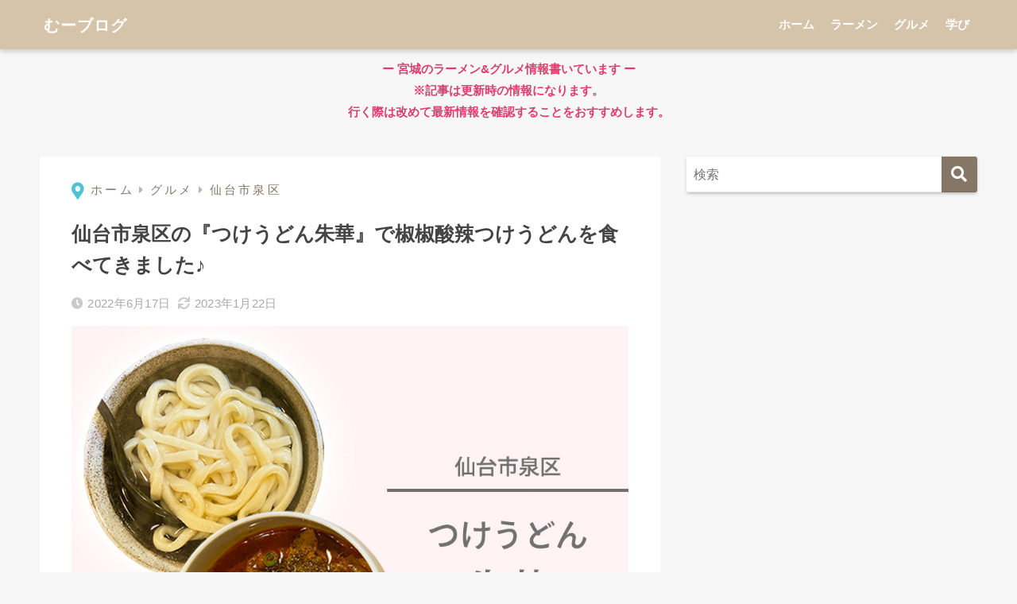

--- FILE ---
content_type: text/html; charset=UTF-8
request_url: https://muuuuu-blog.com/tukeudonhanezu/
body_size: 27180
content:
<!doctype html>
<html dir="ltr" lang="ja" prefix="og: https://ogp.me/ns#">
<head>
  <meta charset="utf-8">
  <meta http-equiv="X-UA-Compatible" content="IE=edge">
  <meta name="HandheldFriendly" content="True">
  <meta name="MobileOptimized" content="320">
  <meta name="viewport" content="width=device-width, initial-scale=1, viewport-fit=cover"/>
  <meta name="msapplication-TileColor" content="#867666">
  <meta name="theme-color" content="#867666">
  <link rel="pingback" href="https://muuuuu-blog.com/xmlrpc.php">
  <title>仙台市泉区の『つけうどん朱華』で椒椒酸辣つけうどんを食べてきました♪ | むーブログ</title>

		<!-- All in One SEO 4.9.1.1 - aioseo.com -->
	<meta name="description" content="ついについに、梅雨入りしましたね…。カビ達との格闘の始まりですよ。。。 こんな気分を一掃するべく、Instag" />
	<meta name="robots" content="max-image-preview:large" />
	<meta name="author" content="Muuuuu-"/>
	<meta name="google-site-verification" content="dR5a_JgJtxhIbySZb04xxZle83V7XGX0sOx3yoW97jY" />
	<link rel="canonical" href="https://muuuuu-blog.com/tukeudonhanezu/" />
	<meta name="generator" content="All in One SEO (AIOSEO) 4.9.1.1" />
		<meta property="og:locale" content="ja_JP" />
		<meta property="og:site_name" content="むーブログ" />
		<meta property="og:type" content="article" />
		<meta property="og:title" content="仙台市泉区の『つけうどん朱華』で椒椒酸辣つけうどんを食べてきました♪ | むーブログ" />
		<meta property="og:description" content="ついについに、梅雨入りしましたね…。カビ達との格闘の始まりですよ。。。 こんな気分を一掃するべく、Instag" />
		<meta property="og:url" content="https://muuuuu-blog.com/tukeudonhanezu/" />
		<meta property="og:image" content="https://muuuuu-blog.com/wp-content/uploads/2022/06/tukeudonhanezu_eye.jpg" />
		<meta property="og:image:secure_url" content="https://muuuuu-blog.com/wp-content/uploads/2022/06/tukeudonhanezu_eye.jpg" />
		<meta property="og:image:width" content="900" />
		<meta property="og:image:height" content="675" />
		<meta property="article:published_time" content="2022-06-17T09:24:50+00:00" />
		<meta property="article:modified_time" content="2023-01-22T05:12:02+00:00" />
		<meta name="twitter:card" content="summary" />
		<meta name="twitter:site" content="@twitter.com" />
		<meta name="twitter:title" content="仙台市泉区の『つけうどん朱華』で椒椒酸辣つけうどんを食べてきました♪ | むーブログ" />
		<meta name="twitter:description" content="ついについに、梅雨入りしましたね…。カビ達との格闘の始まりですよ。。。 こんな気分を一掃するべく、Instag" />
		<meta name="twitter:creator" content="@rm_like_k" />
		<meta name="twitter:image" content="https://muuuuu-blog.com/wp-content/uploads/2022/06/tukeudonhanezu_eye.jpg" />
		<script type="application/ld+json" class="aioseo-schema">
			{"@context":"https:\/\/schema.org","@graph":[{"@type":"Article","@id":"https:\/\/muuuuu-blog.com\/tukeudonhanezu\/#article","name":"\u4ed9\u53f0\u5e02\u6cc9\u533a\u306e\u300e\u3064\u3051\u3046\u3069\u3093\u6731\u83ef\u300f\u3067\u6912\u6912\u9178\u8fa3\u3064\u3051\u3046\u3069\u3093\u3092\u98df\u3079\u3066\u304d\u307e\u3057\u305f\u266a | \u3080\u30fc\u30d6\u30ed\u30b0","headline":"\u4ed9\u53f0\u5e02\u6cc9\u533a\u306e\u300e\u3064\u3051\u3046\u3069\u3093\u6731\u83ef\u300f\u3067\u6912\u6912\u9178\u8fa3\u3064\u3051\u3046\u3069\u3093\u3092\u98df\u3079\u3066\u304d\u307e\u3057\u305f\u266a","author":{"@id":"https:\/\/muuuuu-blog.com\/author\/raimofu\/#author"},"publisher":{"@id":"https:\/\/muuuuu-blog.com\/#person"},"image":{"@type":"ImageObject","url":"https:\/\/muuuuu-blog.com\/wp-content\/uploads\/2022\/06\/tukeudonhanezu_eye.jpg","width":900,"height":675},"datePublished":"2022-06-17T18:24:50+09:00","dateModified":"2023-01-22T14:12:02+09:00","inLanguage":"ja","mainEntityOfPage":{"@id":"https:\/\/muuuuu-blog.com\/tukeudonhanezu\/#webpage"},"isPartOf":{"@id":"https:\/\/muuuuu-blog.com\/tukeudonhanezu\/#webpage"},"articleSection":"\u4ed9\u53f0\u5e02\u6cc9\u533a, \u3046\u3069\u3093, \u30b0\u30eb\u30e1, \u30e9\u30f3\u30c1, \u65b0\u5e97\u60c5\u5831, \u9650\u5b9a\u9eba, \u98df\u30ec\u30dd, \u9eba"},{"@type":"BreadcrumbList","@id":"https:\/\/muuuuu-blog.com\/tukeudonhanezu\/#breadcrumblist","itemListElement":[{"@type":"ListItem","@id":"https:\/\/muuuuu-blog.com#listItem","position":1,"name":"\u30db\u30fc\u30e0","item":"https:\/\/muuuuu-blog.com","nextItem":{"@type":"ListItem","@id":"https:\/\/muuuuu-blog.com\/category\/gourmet\/#listItem","name":"\u30b0\u30eb\u30e1"}},{"@type":"ListItem","@id":"https:\/\/muuuuu-blog.com\/category\/gourmet\/#listItem","position":2,"name":"\u30b0\u30eb\u30e1","item":"https:\/\/muuuuu-blog.com\/category\/gourmet\/","nextItem":{"@type":"ListItem","@id":"https:\/\/muuuuu-blog.com\/category\/gourmet\/izumiku-teisyoku\/#listItem","name":"\u4ed9\u53f0\u5e02\u6cc9\u533a"},"previousItem":{"@type":"ListItem","@id":"https:\/\/muuuuu-blog.com#listItem","name":"\u30db\u30fc\u30e0"}},{"@type":"ListItem","@id":"https:\/\/muuuuu-blog.com\/category\/gourmet\/izumiku-teisyoku\/#listItem","position":3,"name":"\u4ed9\u53f0\u5e02\u6cc9\u533a","item":"https:\/\/muuuuu-blog.com\/category\/gourmet\/izumiku-teisyoku\/","nextItem":{"@type":"ListItem","@id":"https:\/\/muuuuu-blog.com\/tukeudonhanezu\/#listItem","name":"\u4ed9\u53f0\u5e02\u6cc9\u533a\u306e\u300e\u3064\u3051\u3046\u3069\u3093\u6731\u83ef\u300f\u3067\u6912\u6912\u9178\u8fa3\u3064\u3051\u3046\u3069\u3093\u3092\u98df\u3079\u3066\u304d\u307e\u3057\u305f\u266a"},"previousItem":{"@type":"ListItem","@id":"https:\/\/muuuuu-blog.com\/category\/gourmet\/#listItem","name":"\u30b0\u30eb\u30e1"}},{"@type":"ListItem","@id":"https:\/\/muuuuu-blog.com\/tukeudonhanezu\/#listItem","position":4,"name":"\u4ed9\u53f0\u5e02\u6cc9\u533a\u306e\u300e\u3064\u3051\u3046\u3069\u3093\u6731\u83ef\u300f\u3067\u6912\u6912\u9178\u8fa3\u3064\u3051\u3046\u3069\u3093\u3092\u98df\u3079\u3066\u304d\u307e\u3057\u305f\u266a","previousItem":{"@type":"ListItem","@id":"https:\/\/muuuuu-blog.com\/category\/gourmet\/izumiku-teisyoku\/#listItem","name":"\u4ed9\u53f0\u5e02\u6cc9\u533a"}}]},{"@type":"Person","@id":"https:\/\/muuuuu-blog.com\/#person","name":"Muuuuu-","image":"https:\/\/muuuuu-blog.com\/wp-content\/uploads\/2021\/05\/site_icon.png","sameAs":["https:\/\/twitter.com\/twitter.com\/rm_like_k","https:\/\/www.instagram.com\/muuuuu_ramen\/?hl=ja"]},{"@type":"Person","@id":"https:\/\/muuuuu-blog.com\/author\/raimofu\/#author","url":"https:\/\/muuuuu-blog.com\/author\/raimofu\/","name":"Muuuuu-","image":{"@type":"ImageObject","@id":"https:\/\/muuuuu-blog.com\/tukeudonhanezu\/#authorImage","url":"https:\/\/secure.gravatar.com\/avatar\/50a812de35bddeb62db6fc95bd0440dd2aa65014cd999d3c957522c5e1d34cd6?s=96&d=identicon&r=g","width":96,"height":96,"caption":"Muuuuu-"},"sameAs":["@rm_like_k"]},{"@type":"WebPage","@id":"https:\/\/muuuuu-blog.com\/tukeudonhanezu\/#webpage","url":"https:\/\/muuuuu-blog.com\/tukeudonhanezu\/","name":"\u4ed9\u53f0\u5e02\u6cc9\u533a\u306e\u300e\u3064\u3051\u3046\u3069\u3093\u6731\u83ef\u300f\u3067\u6912\u6912\u9178\u8fa3\u3064\u3051\u3046\u3069\u3093\u3092\u98df\u3079\u3066\u304d\u307e\u3057\u305f\u266a | \u3080\u30fc\u30d6\u30ed\u30b0","description":"\u3064\u3044\u306b\u3064\u3044\u306b\u3001\u6885\u96e8\u5165\u308a\u3057\u307e\u3057\u305f\u306d\u2026\u3002\u30ab\u30d3\u9054\u3068\u306e\u683c\u95d8\u306e\u59cb\u307e\u308a\u3067\u3059\u3088\u3002\u3002\u3002 \u3053\u3093\u306a\u6c17\u5206\u3092\u4e00\u6383\u3059\u308b\u3079\u304f\u3001Instag","inLanguage":"ja","isPartOf":{"@id":"https:\/\/muuuuu-blog.com\/#website"},"breadcrumb":{"@id":"https:\/\/muuuuu-blog.com\/tukeudonhanezu\/#breadcrumblist"},"author":{"@id":"https:\/\/muuuuu-blog.com\/author\/raimofu\/#author"},"creator":{"@id":"https:\/\/muuuuu-blog.com\/author\/raimofu\/#author"},"image":{"@type":"ImageObject","url":"https:\/\/muuuuu-blog.com\/wp-content\/uploads\/2022\/06\/tukeudonhanezu_eye.jpg","@id":"https:\/\/muuuuu-blog.com\/tukeudonhanezu\/#mainImage","width":900,"height":675},"primaryImageOfPage":{"@id":"https:\/\/muuuuu-blog.com\/tukeudonhanezu\/#mainImage"},"datePublished":"2022-06-17T18:24:50+09:00","dateModified":"2023-01-22T14:12:02+09:00"},{"@type":"WebSite","@id":"https:\/\/muuuuu-blog.com\/#website","url":"https:\/\/muuuuu-blog.com\/","name":"\u3080\u30fc\u30d6\u30ed\u30b0","description":"\u5bae\u57ce\u306e\u30e9\u30fc\u30e1\u30f3\u98df\u3079\u6b69\u304d\u3002\u30e9\u30fc\u30e1\u30f3\u306e\u98df\u30ec\u30dd\u3092\u30e1\u30a4\u30f3\u306b\u3001\u305d\u306e\u4ed6\u30b0\u30eb\u30e1\u60c5\u5831\u3082\u767a\u4fe1\u3057\u307e\u3059\u3002\u305f\u307e\u306b\u3001WordPress\u30ab\u30b9\u30bf\u30de\u30a4\u30ba\u3084\u305d\u306e\u4ed6\u5b66\u3093\u3060\u4e8b\u306a\u3069\u3082\u3002","inLanguage":"ja","publisher":{"@id":"https:\/\/muuuuu-blog.com\/#person"}}]}
		</script>
		<!-- All in One SEO -->

<link rel='dns-prefetch' href='//webfonts.xserver.jp' />
<link rel='dns-prefetch' href='//www.google.com' />
<link rel='dns-prefetch' href='//fonts.googleapis.com' />
<link rel='dns-prefetch' href='//use.fontawesome.com' />
<link rel="alternate" type="application/rss+xml" title="むーブログ &raquo; フィード" href="https://muuuuu-blog.com/feed/" />
<link rel="alternate" type="application/rss+xml" title="むーブログ &raquo; コメントフィード" href="https://muuuuu-blog.com/comments/feed/" />
<link rel="alternate" title="oEmbed (JSON)" type="application/json+oembed" href="https://muuuuu-blog.com/wp-json/oembed/1.0/embed?url=https%3A%2F%2Fmuuuuu-blog.com%2Ftukeudonhanezu%2F" />
<link rel="alternate" title="oEmbed (XML)" type="text/xml+oembed" href="https://muuuuu-blog.com/wp-json/oembed/1.0/embed?url=https%3A%2F%2Fmuuuuu-blog.com%2Ftukeudonhanezu%2F&#038;format=xml" />
		<!-- This site uses the Google Analytics by MonsterInsights plugin v9.11.1 - Using Analytics tracking - https://www.monsterinsights.com/ -->
							<script src="//www.googletagmanager.com/gtag/js?id=G-K4LLKK53RD"  data-cfasync="false" data-wpfc-render="false" type="text/javascript" async></script>
			<script data-cfasync="false" data-wpfc-render="false" type="text/javascript">
				var mi_version = '9.11.1';
				var mi_track_user = true;
				var mi_no_track_reason = '';
								var MonsterInsightsDefaultLocations = {"page_location":"https:\/\/muuuuu-blog.com\/tukeudonhanezu\/"};
								if ( typeof MonsterInsightsPrivacyGuardFilter === 'function' ) {
					var MonsterInsightsLocations = (typeof MonsterInsightsExcludeQuery === 'object') ? MonsterInsightsPrivacyGuardFilter( MonsterInsightsExcludeQuery ) : MonsterInsightsPrivacyGuardFilter( MonsterInsightsDefaultLocations );
				} else {
					var MonsterInsightsLocations = (typeof MonsterInsightsExcludeQuery === 'object') ? MonsterInsightsExcludeQuery : MonsterInsightsDefaultLocations;
				}

								var disableStrs = [
										'ga-disable-G-K4LLKK53RD',
									];

				/* Function to detect opted out users */
				function __gtagTrackerIsOptedOut() {
					for (var index = 0; index < disableStrs.length; index++) {
						if (document.cookie.indexOf(disableStrs[index] + '=true') > -1) {
							return true;
						}
					}

					return false;
				}

				/* Disable tracking if the opt-out cookie exists. */
				if (__gtagTrackerIsOptedOut()) {
					for (var index = 0; index < disableStrs.length; index++) {
						window[disableStrs[index]] = true;
					}
				}

				/* Opt-out function */
				function __gtagTrackerOptout() {
					for (var index = 0; index < disableStrs.length; index++) {
						document.cookie = disableStrs[index] + '=true; expires=Thu, 31 Dec 2099 23:59:59 UTC; path=/';
						window[disableStrs[index]] = true;
					}
				}

				if ('undefined' === typeof gaOptout) {
					function gaOptout() {
						__gtagTrackerOptout();
					}
				}
								window.dataLayer = window.dataLayer || [];

				window.MonsterInsightsDualTracker = {
					helpers: {},
					trackers: {},
				};
				if (mi_track_user) {
					function __gtagDataLayer() {
						dataLayer.push(arguments);
					}

					function __gtagTracker(type, name, parameters) {
						if (!parameters) {
							parameters = {};
						}

						if (parameters.send_to) {
							__gtagDataLayer.apply(null, arguments);
							return;
						}

						if (type === 'event') {
														parameters.send_to = monsterinsights_frontend.v4_id;
							var hookName = name;
							if (typeof parameters['event_category'] !== 'undefined') {
								hookName = parameters['event_category'] + ':' + name;
							}

							if (typeof MonsterInsightsDualTracker.trackers[hookName] !== 'undefined') {
								MonsterInsightsDualTracker.trackers[hookName](parameters);
							} else {
								__gtagDataLayer('event', name, parameters);
							}
							
						} else {
							__gtagDataLayer.apply(null, arguments);
						}
					}

					__gtagTracker('js', new Date());
					__gtagTracker('set', {
						'developer_id.dZGIzZG': true,
											});
					if ( MonsterInsightsLocations.page_location ) {
						__gtagTracker('set', MonsterInsightsLocations);
					}
										__gtagTracker('config', 'G-K4LLKK53RD', {"forceSSL":"true","link_attribution":"true"} );
										window.gtag = __gtagTracker;										(function () {
						/* https://developers.google.com/analytics/devguides/collection/analyticsjs/ */
						/* ga and __gaTracker compatibility shim. */
						var noopfn = function () {
							return null;
						};
						var newtracker = function () {
							return new Tracker();
						};
						var Tracker = function () {
							return null;
						};
						var p = Tracker.prototype;
						p.get = noopfn;
						p.set = noopfn;
						p.send = function () {
							var args = Array.prototype.slice.call(arguments);
							args.unshift('send');
							__gaTracker.apply(null, args);
						};
						var __gaTracker = function () {
							var len = arguments.length;
							if (len === 0) {
								return;
							}
							var f = arguments[len - 1];
							if (typeof f !== 'object' || f === null || typeof f.hitCallback !== 'function') {
								if ('send' === arguments[0]) {
									var hitConverted, hitObject = false, action;
									if ('event' === arguments[1]) {
										if ('undefined' !== typeof arguments[3]) {
											hitObject = {
												'eventAction': arguments[3],
												'eventCategory': arguments[2],
												'eventLabel': arguments[4],
												'value': arguments[5] ? arguments[5] : 1,
											}
										}
									}
									if ('pageview' === arguments[1]) {
										if ('undefined' !== typeof arguments[2]) {
											hitObject = {
												'eventAction': 'page_view',
												'page_path': arguments[2],
											}
										}
									}
									if (typeof arguments[2] === 'object') {
										hitObject = arguments[2];
									}
									if (typeof arguments[5] === 'object') {
										Object.assign(hitObject, arguments[5]);
									}
									if ('undefined' !== typeof arguments[1].hitType) {
										hitObject = arguments[1];
										if ('pageview' === hitObject.hitType) {
											hitObject.eventAction = 'page_view';
										}
									}
									if (hitObject) {
										action = 'timing' === arguments[1].hitType ? 'timing_complete' : hitObject.eventAction;
										hitConverted = mapArgs(hitObject);
										__gtagTracker('event', action, hitConverted);
									}
								}
								return;
							}

							function mapArgs(args) {
								var arg, hit = {};
								var gaMap = {
									'eventCategory': 'event_category',
									'eventAction': 'event_action',
									'eventLabel': 'event_label',
									'eventValue': 'event_value',
									'nonInteraction': 'non_interaction',
									'timingCategory': 'event_category',
									'timingVar': 'name',
									'timingValue': 'value',
									'timingLabel': 'event_label',
									'page': 'page_path',
									'location': 'page_location',
									'title': 'page_title',
									'referrer' : 'page_referrer',
								};
								for (arg in args) {
																		if (!(!args.hasOwnProperty(arg) || !gaMap.hasOwnProperty(arg))) {
										hit[gaMap[arg]] = args[arg];
									} else {
										hit[arg] = args[arg];
									}
								}
								return hit;
							}

							try {
								f.hitCallback();
							} catch (ex) {
							}
						};
						__gaTracker.create = newtracker;
						__gaTracker.getByName = newtracker;
						__gaTracker.getAll = function () {
							return [];
						};
						__gaTracker.remove = noopfn;
						__gaTracker.loaded = true;
						window['__gaTracker'] = __gaTracker;
					})();
									} else {
										console.log("");
					(function () {
						function __gtagTracker() {
							return null;
						}

						window['__gtagTracker'] = __gtagTracker;
						window['gtag'] = __gtagTracker;
					})();
									}
			</script>
							<!-- / Google Analytics by MonsterInsights -->
		<style id='wp-img-auto-sizes-contain-inline-css' type='text/css'>
img:is([sizes=auto i],[sizes^="auto," i]){contain-intrinsic-size:3000px 1500px}
/*# sourceURL=wp-img-auto-sizes-contain-inline-css */
</style>
<link rel='stylesheet' id='sng-stylesheet-css' href='https://muuuuu-blog.com/wp-content/themes/sango-theme/style.css?ver2_19_6' type='text/css' media='all' />
<link rel='stylesheet' id='sng-option-css' href='https://muuuuu-blog.com/wp-content/themes/sango-theme/entry-option.css?ver2_19_6' type='text/css' media='all' />
<link rel='stylesheet' id='sng-googlefonts-css' href='https://fonts.googleapis.com/css?family=Quicksand%3A500%2C700&#038;display=swap' type='text/css' media='all' />
<link rel='stylesheet' id='sng-fontawesome-css' href='https://use.fontawesome.com/releases/v5.11.2/css/all.css' type='text/css' media='all' />
<style id='wp-emoji-styles-inline-css' type='text/css'>

	img.wp-smiley, img.emoji {
		display: inline !important;
		border: none !important;
		box-shadow: none !important;
		height: 1em !important;
		width: 1em !important;
		margin: 0 0.07em !important;
		vertical-align: -0.1em !important;
		background: none !important;
		padding: 0 !important;
	}
/*# sourceURL=wp-emoji-styles-inline-css */
</style>
<style id='wp-block-library-inline-css' type='text/css'>
:root{--wp-block-synced-color:#7a00df;--wp-block-synced-color--rgb:122,0,223;--wp-bound-block-color:var(--wp-block-synced-color);--wp-editor-canvas-background:#ddd;--wp-admin-theme-color:#007cba;--wp-admin-theme-color--rgb:0,124,186;--wp-admin-theme-color-darker-10:#006ba1;--wp-admin-theme-color-darker-10--rgb:0,107,160.5;--wp-admin-theme-color-darker-20:#005a87;--wp-admin-theme-color-darker-20--rgb:0,90,135;--wp-admin-border-width-focus:2px}@media (min-resolution:192dpi){:root{--wp-admin-border-width-focus:1.5px}}.wp-element-button{cursor:pointer}:root .has-very-light-gray-background-color{background-color:#eee}:root .has-very-dark-gray-background-color{background-color:#313131}:root .has-very-light-gray-color{color:#eee}:root .has-very-dark-gray-color{color:#313131}:root .has-vivid-green-cyan-to-vivid-cyan-blue-gradient-background{background:linear-gradient(135deg,#00d084,#0693e3)}:root .has-purple-crush-gradient-background{background:linear-gradient(135deg,#34e2e4,#4721fb 50%,#ab1dfe)}:root .has-hazy-dawn-gradient-background{background:linear-gradient(135deg,#faaca8,#dad0ec)}:root .has-subdued-olive-gradient-background{background:linear-gradient(135deg,#fafae1,#67a671)}:root .has-atomic-cream-gradient-background{background:linear-gradient(135deg,#fdd79a,#004a59)}:root .has-nightshade-gradient-background{background:linear-gradient(135deg,#330968,#31cdcf)}:root .has-midnight-gradient-background{background:linear-gradient(135deg,#020381,#2874fc)}:root{--wp--preset--font-size--normal:16px;--wp--preset--font-size--huge:42px}.has-regular-font-size{font-size:1em}.has-larger-font-size{font-size:2.625em}.has-normal-font-size{font-size:var(--wp--preset--font-size--normal)}.has-huge-font-size{font-size:var(--wp--preset--font-size--huge)}.has-text-align-center{text-align:center}.has-text-align-left{text-align:left}.has-text-align-right{text-align:right}.has-fit-text{white-space:nowrap!important}#end-resizable-editor-section{display:none}.aligncenter{clear:both}.items-justified-left{justify-content:flex-start}.items-justified-center{justify-content:center}.items-justified-right{justify-content:flex-end}.items-justified-space-between{justify-content:space-between}.screen-reader-text{border:0;clip-path:inset(50%);height:1px;margin:-1px;overflow:hidden;padding:0;position:absolute;width:1px;word-wrap:normal!important}.screen-reader-text:focus{background-color:#ddd;clip-path:none;color:#444;display:block;font-size:1em;height:auto;left:5px;line-height:normal;padding:15px 23px 14px;text-decoration:none;top:5px;width:auto;z-index:100000}html :where(.has-border-color){border-style:solid}html :where([style*=border-top-color]){border-top-style:solid}html :where([style*=border-right-color]){border-right-style:solid}html :where([style*=border-bottom-color]){border-bottom-style:solid}html :where([style*=border-left-color]){border-left-style:solid}html :where([style*=border-width]){border-style:solid}html :where([style*=border-top-width]){border-top-style:solid}html :where([style*=border-right-width]){border-right-style:solid}html :where([style*=border-bottom-width]){border-bottom-style:solid}html :where([style*=border-left-width]){border-left-style:solid}html :where(img[class*=wp-image-]){height:auto;max-width:100%}:where(figure){margin:0 0 1em}html :where(.is-position-sticky){--wp-admin--admin-bar--position-offset:var(--wp-admin--admin-bar--height,0px)}@media screen and (max-width:600px){html :where(.is-position-sticky){--wp-admin--admin-bar--position-offset:0px}}
/*wp_block_styles_on_demand_placeholder:69718b5265c67*/
/*# sourceURL=wp-block-library-inline-css */
</style>
<style id='classic-theme-styles-inline-css' type='text/css'>
/*! This file is auto-generated */
.wp-block-button__link{color:#fff;background-color:#32373c;border-radius:9999px;box-shadow:none;text-decoration:none;padding:calc(.667em + 2px) calc(1.333em + 2px);font-size:1.125em}.wp-block-file__button{background:#32373c;color:#fff;text-decoration:none}
/*# sourceURL=/wp-includes/css/classic-themes.min.css */
</style>
<link rel='stylesheet' id='liquid-block-speech-css' href='https://muuuuu-blog.com/wp-content/plugins/liquid-speech-balloon/css/block.css' type='text/css' media='all' />
<link rel='stylesheet' id='sango_theme_gutenberg-style-css' href='https://muuuuu-blog.com/wp-content/plugins/sango-theme-gutenberg/dist/build/style-blocks.css?version=1.69.14' type='text/css' media='all' />
<style id='sango_theme_gutenberg-style-inline-css' type='text/css'>
.is-style-sango-list-main-color li:before { background-color: #867666; }.is-style-sango-list-accent-color li:before { background-color: #e1b80d; }.sgb-label-main-c { background-color: #867666; }.sgb-label-accent-c { background-color: #e1b80d; }
/*# sourceURL=sango_theme_gutenberg-style-inline-css */
</style>
<link rel='stylesheet' id='contact-form-7-css' href='https://muuuuu-blog.com/wp-content/plugins/contact-form-7/includes/css/styles.css' type='text/css' media='all' />
<link rel='stylesheet' id='child-style-css' href='https://muuuuu-blog.com/wp-content/themes/sango-theme-child/style.css' type='text/css' media='all' />
<script type="text/javascript" src="https://muuuuu-blog.com/wp-includes/js/jquery/jquery.min.js?ver=3.7.1" id="jquery-core-js"></script>
<script type="text/javascript" src="https://muuuuu-blog.com/wp-includes/js/jquery/jquery-migrate.min.js?ver=3.4.1" id="jquery-migrate-js"></script>
<script type="text/javascript" src="//webfonts.xserver.jp/js/xserverv3.js?fadein=0" id="typesquare_std-js"></script>
<script type="text/javascript" src="https://muuuuu-blog.com/wp-content/plugins/google-analytics-for-wordpress/assets/js/frontend-gtag.min.js" id="monsterinsights-frontend-script-js" async="async" data-wp-strategy="async"></script>
<script data-cfasync="false" data-wpfc-render="false" type="text/javascript" id='monsterinsights-frontend-script-js-extra'>/* <![CDATA[ */
var monsterinsights_frontend = {"js_events_tracking":"true","download_extensions":"doc,pdf,ppt,zip,xls,docx,pptx,xlsx","inbound_paths":"[{\"path\":\"\\\/go\\\/\",\"label\":\"affiliate\"},{\"path\":\"\\\/recommend\\\/\",\"label\":\"affiliate\"}]","home_url":"https:\/\/muuuuu-blog.com","hash_tracking":"false","v4_id":"G-K4LLKK53RD"};/* ]]> */
</script>
<link rel="https://api.w.org/" href="https://muuuuu-blog.com/wp-json/" /><link rel="alternate" title="JSON" type="application/json" href="https://muuuuu-blog.com/wp-json/wp/v2/posts/6985" /><link rel="EditURI" type="application/rsd+xml" title="RSD" href="https://muuuuu-blog.com/xmlrpc.php?rsd" />
<link rel='shortlink' href='https://muuuuu-blog.com/?p=6985' />
<style type="text/css">.liquid-speech-balloon-00 .liquid-speech-balloon-avatar { background-image: url("https://muuuuu-blog.com/wp-content/uploads/2020/09/kana_blo02.png"); } .liquid-speech-balloon-01 .liquid-speech-balloon-avatar { background-image: url("https://muuuuu-blog.com/wp-content/uploads/2020/09/kou_saku01.png"); } .liquid-speech-balloon-00 .liquid-speech-balloon-avatar::after { content: "Muuuuu-"; } .liquid-speech-balloon-01 .liquid-speech-balloon-avatar::after { content: "助手ぺんこ"; } </style>
<meta name="twitter:site" content="@rm_like_k" /><meta property="og:title" content="仙台市泉区の『つけうどん朱華』で椒椒酸辣つけうどんを食べてきました♪" />
<meta property="og:description" content="ついについに、梅雨入りしましたね…。カビ達との格闘の始まりですよ。。。 こんな気分を一掃するべく、Instagramのフォロワーさんが載せていてめちゃくちゃ美味しそう！！！！！（興奮）と気になっていたうどん屋さんに行って ... " />
<meta property="og:type" content="article" />
<meta property="og:url" content="https://muuuuu-blog.com/tukeudonhanezu/" />
<meta property="og:image" content="https://muuuuu-blog.com/wp-content/uploads/2022/06/tukeudonhanezu_eye.jpg" />
<meta name="thumbnail" content="https://muuuuu-blog.com/wp-content/uploads/2022/06/tukeudonhanezu_eye.jpg" />
<meta property="og:site_name" content="むーブログ" />
<meta name="twitter:card" content="summary_large_image" />
<!-- Global site tag (gtag.js) - Google Analytics -->
<script async src="https://www.googletagmanager.com/gtag/js?id=UA-178910643-1"></script>
<script>
  window.dataLayer = window.dataLayer || [];
  function gtag(){dataLayer.push(arguments);}
  gtag('js', new Date());

  gtag('config', 'UA-178910643-1');
</script>
<!-- gtag.js -->
<script async src="https://www.googletagmanager.com/gtag/js?id=UA-178910643-1"></script>
<script>
  window.dataLayer = window.dataLayer || [];
  function gtag(){dataLayer.push(arguments);}
  gtag('js', new Date());
  gtag('config', 'UA-178910643-1');
</script>
<style type="text/css" id="custom-background-css">
body.custom-background { background-color: #f7f7f7; }
</style>
	<link rel="icon" href="https://muuuuu-blog.com/wp-content/uploads/2020/09/cropped-site_icon-32x32.png" sizes="32x32" />
<link rel="icon" href="https://muuuuu-blog.com/wp-content/uploads/2020/09/cropped-site_icon-192x192.png" sizes="192x192" />
<link rel="apple-touch-icon" href="https://muuuuu-blog.com/wp-content/uploads/2020/09/cropped-site_icon-180x180.png" />
<meta name="msapplication-TileImage" content="https://muuuuu-blog.com/wp-content/uploads/2020/09/cropped-site_icon-270x270.png" />
		<style type="text/css" id="wp-custom-css">
			/*円形のアイコンを削除*/
.entry-content #toc_container .toc_title:before {
  content: none;
}
/*目次の文字を修正*/
.entry-content #toc_container .toc_title {
    color: #555;
    padding-left: 0;
    margin: 0;
}
/*目次のcontents横のcloseの箱を四角に*/
.toc_toggle {
		border-radius: 0px; 
		background:#e1b80d;
}
/*--------------------------------------
  目次　変更
--------------------------------------*/
#toc_container {/*目次全体*/
    margin: 0 0 2em 0;/*外側の余白設定*/
    padding: 0;/*内側の余白を0に*/
    border-color: #d5c3aa!important;/*枠線の色*/
    border: solid 2px;/*枠線の種類と幅*/
    border-top: none;/*上線削除*/
    border-radius: 0px;/*角をちょっとだけ丸く*/
    background: #fff;/*背景色*/
    box-shadow: none;/*影を削除*/
}
div#toc_container .toc_list:after {/*右下のアイコン*/
    content: "\f212";/*アイコンの書類*/
    position: absolute;/*自由に羽ばたけるように*/
    font-family: FontAwesome;
    bottom: -20px;/*下方向の位置調整*/
    right: 3%;/*右方向の位置調整*/
    font-size: 6em;/*アイコンの大きさ*/
    opacity: 0.1;/*透明度*/
}
#toc_container .toc_title {/*目次のタイトル*/
    display: block;/*段落に*/
    margin: 0;/*外側の余白を削除*/
    padding: 0;/*内側の余白を削除*/
    font-size: 18px;/*文字の大きさ*/
    line-height: 42px;/*行の高さ*/
    font-weight: bold;/*太文字*/
    background: #d5c3aa;/*背景色*/
    text-align: center;/*中央揃え*/
    color: white!important;/*文字の色*/
}
#toc_container .toc_title:before {/*タイトル前のアイコン*/
    display: none;/*消し消し*/
}
#toc_container .toc_list {/*目次のコンテンツ*/
    margin: 0;/*外側の余白削除*/
    color: #424242de;/*文字の色*/
    padding: 1em 6% 1em 10%;/*内側の余白調整*/
    position: relative;/*基準に設定*/
}
#toc_container .toc_list li a {/*アンカーリンクの設定*/
    color: #424242b3;/*文字色*/
    display: block;/*横いっぱいまでリンクにする*/
}
#toc_container .toc_list li a:hover {/*マウスホバーしたとき*/
    text-decoration: none;/*下線を表示しない*/
    opacity: .5;/*うっすら透明に*/
}
#toc_container ul {/*箇条書き*/
    list-style-type: decimal;/*番号に変更*/
    color: #424242b3!important;/*文字の色*/
}
@media only screen and (min-width: 481px){/*PC表示*/
#toc_container {
    padding: 0;/*内側の余白を削除*/
}}

/*--------------------------------------
  パンくずリスト　色違い
--------------------------------------*/
#breadcrumb {
    font-size:16px;
    letter-spacing: .2em;
}
#breadcrumb li a, #breadcrumb li:after {
    color: #867666;
}
#breadcrumb li:first-child a:before {
    padding-right: 5px;
    font-size: 1.4em;
    content: "\f3c5";
    vertical-align: -10%;
    color:#4ec4d3;
}
#breadcrumb li:after {
    opacity:.54;
}
#breadcrumb li:last-child:after {
    display: none;
}
@media only screen and (max-width: 480px){
#breadcrumb {
    text-align: center;
}}

/*--------------------------------------
  参考リンク
--------------------------------------*/
.reference {/*全体*/
    width: 80%;/*横幅*/
    background: #fff;/*背景色*/
    box-shadow: none;/*影なし*/
    border: 2px solid rgba(66,66,66,0.1);/*枠線*/
    padding: 6px;/*内側の余白*/
    position: relative;/*移動の基準*/
}
.reference:before {/*新しくタブで開く部分*/
    content: "新しいタブで開く";
    color: rgba(66,66,66,0.54);/*文字の色*/
    position: absolute;/*自由に移動*/
    right: 10px;/*右側からの距離*/
    font-size: 12px;/*文字のサイズ*/
    bottom: 6px;/*下からの距離*/
    display: inline-block;/*高さや幅が調整可能*/
    background: rgba(66,66,66,0.1);/*背景色*/
    padding: 2px 25px 2px 10px;/*内側の余白*/
    border-radius:15px;/*角丸*/
}
.reference:after{/*リンクのアイコン部分*/
    content: "\f08e";/*アイコン*/
    font-family: FontAwesome;
    color: rgba(66,66,66,0.54);/*文字色*/
    position: absolute;/*自由に動けるように*/
    right:17px;/*右からの距離*/
    font-size:14px;/*アイコンの大きさ*/
    bottom:6px;/*下からの距離*/
}
.reference .refttl{/*参考とアイコン部分*/
    width: 89px;/*横幅*/
    border-right: none;/*右線を削除*/
    background: rgba(66,66,66,0.2);/*バックのグランドやで*/
    padding: 13px;/*内側の余白（上下左右）*/
}
.reference .refcite {/*記事タイトル部分*/
    padding-left: 15px;/*内側左の余白*/
    line-height: 1.8;/*行の高さ*/
}
.reference .refcite span {/*サイト名部分*/
    color: rgba(66,66,66,0.38);/*文字色*/
    font-size: .95em;/*文字の大きさ*/
}
@media screen and (max-width: 500px){/*スマホ表示の設定*/
.reference{
    width:100%;
}
.reference .refcite{
    padding-left:10px;
    font-size:0.8em;
    padding-bottom:25px;
}}
.reference:hover{
    box-shadow:none;
    color:rgba(66,66,66,0.87);
    background:rgba(66,66,66,0.07);
}

/*memoカスタマイズ*/
.memo {
    box-shadow: 0px 2px 4px 0px rgba(0,0,0,0.1);
    border-radius: 5px;
}

/*ハンバーガーメニューの下にMenuと入れる*/
#drawer .fa-bars:after {
    content: 'Menu';
    font-size: 10px;
    font-weight: bold;
    display: block;
			margin-top:3px;
}
/*タイトルのむーブログの文字を少し小さくする*/
.header-logo__link {
    font-size: 20px;
}
/*ページ全体の文字の大きさ*/
a{
	font-size:15px;
}

/*お問い合わせフォームのreCAPTCHAのロゴを非表示にする*/
.grecaptcha-badge { visibility: hidden; }

/*--------------------------------------
記事カードに余白を追加
--------------------------------------*/
.cardtype__img img {/*カード記事の画像*/
    padding: .45em .45em 0 .45em;/*上　右　下　左の余白*/
}
/*-----こちらはお好みで-----*/
.osusume-card .cardtype__link {/*カード記事全体に対して*/
    padding-bottom: 15px;/*下の余白(内側)*/
    text-align: center;/*文字中央揃え*/
}
/*--------------------------------------
NEW部分の位置調整（記事カード余白追加用）
--------------------------------------*/
.newmark {/*NEWの部分*/
    right: 1.05em;/*右からの距離*/
    top: 1.05em;/*上からの距離*/
}
/*--------------------------------------
 目次へGOボタン
--------------------------------------*/
.tomkj a {/*リンク部分の形を変えていくよ*/
    position: fixed;/*画面に固定して表示します*/
    bottom: 30px;/*画面下から30pxのところに表示*/
    right: 10px;/*画面右から10pxのところに表示*/
    height: 64px;/*こいつの高さ*/
    width: 64px;/*こいつの横幅*/
    text-align: center;/*文字は中央寄せ*/
    border-radius: 50%;/*円形にチェンジ*/
    z-index: 9;/*重なりの順番を指定*/
    opacity: 0.7;/*透明度は70%*/
    font-size: .9em;/*文字の大きさは少し小さく*/
}
.tomkj-c a {/*色んなカラー設定*/
    background: #fff;/*背景色*/
    color: #4ec4d3;/*文字色＆枠線の色*/
    border: 2px solid;/*枠線の太さと種類*/
}
.tomkj a:hover {/*ホバー時*/
    text-decoration: none;/*下線を削除*/
}
.tomkj p {/*文字部分の設定　位置調整用*/
    margin-bottom: -18px;/*外側下の余白*/
    margin-top: 8px;/*外側上の余白*/
}
.tomkj p:last-child {/*GO部分の設定*/
    font-size: 1.4em;/*文字のサイズを大きく*/
}
/*ヘッダーお知らせ欄に雪を降らせる*/
/* .snow {
    color: snow;
    font-size: 14px;
    position: absolute;
    top: 0%;
    text-shadow: 5vw -100px 2px, 10vw 10px 3px, 20vw -30px 4px, 30vw -70px 1px, 39vw -150px 2px, 42vw -250px 5px, 56vw -150px 2px, 63vw -180px 0, 78vw 20px 4px, 86vw -10px 9px, 94vw -50px 7px;
    animation: anim 4s linear infinite;
}

@keyframes anim {
  100% {
    color: transparent;
    top: 70%;
}}
.header-info a {
    animation: none;
} */

.snow {
    color: white;
    font-size: 10px;
    position: absolute;
    top: 0%;
    text-shadow: 5vw -100px 2px, 10vw 10px 3px, 20vw -30px 4px, 30vw -70px 1px, 39vw -150px 2px, 42vw -250px 5px, 56vw -150px 2px, 63vw -180px 0, 78vw 20px 4px, 86vw -10px 9px, 94vw -50px 7px;
    animation: anim 4s linear infinite;
}
@keyframes anim {
  100% {
    color: transparent;
    top: 70%;
}}
.header-info a {
    animation: none;
}

/*リストのアイテム間の隙間を小さくする*/
.entry-content li {
  padding: 0;
}		</style>
		<style> a{color:#4f96f6}.main-c, .has-sango-main-color{color:#867666}.main-bc, .has-sango-main-background-color{background-color:#867666}.main-bdr, #inner-content .main-bdr{border-color:#867666}.pastel-c, .has-sango-pastel-color{color:#eae2d6}.pastel-bc, .has-sango-pastel-background-color, #inner-content .pastel-bc{background-color:#eae2d6}.accent-c, .has-sango-accent-color{color:#e1b80d}.accent-bc, .has-sango-accent-background-color{background-color:#e1b80d}.header, #footer-menu, .drawer__title{background-color:#d5c3aa}#logo a{color:#FFF}.desktop-nav li a , .mobile-nav li a, #footer-menu a, #drawer__open, .header-search__open, .copyright, .drawer__title{color:#FFF}.drawer__title .close span, .drawer__title .close span:before{background:#FFF}.desktop-nav li:after{background:#FFF}.mobile-nav .current-menu-item{border-bottom-color:#FFF}.widgettitle, .sidebar .wp-block-group h2, .drawer .wp-block-group h2{color:#ffffff;background-color:#867666}.footer, .footer-block{background-color:#e0e4eb}.footer-block, .footer, .footer a, .footer .widget ul li a{color:#6b6b6b}#toc_container .toc_title, .entry-content .ez-toc-title-container, #footer_menu .raised, .pagination a, .pagination span, #reply-title:before, .entry-content blockquote:before, .main-c-before li:before, .main-c-b:before{color:#867666}.searchform__submit, .footer-block .wp-block-search .wp-block-search__button, .sidebar .wp-block-search .wp-block-search__button, .footer .wp-block-search .wp-block-search__button, .drawer .wp-block-search .wp-block-search__button, #toc_container .toc_title:before, .ez-toc-title-container:before, .cat-name, .pre_tag > span, .pagination .current, .post-page-numbers.current, #submit, .withtag_list > span, .main-bc-before li:before{background-color:#867666}#toc_container, #ez-toc-container, .entry-content h3, .li-mainbdr ul, .li-mainbdr ol{border-color:#867666}.search-title i, .acc-bc-before li:before{background:#e1b80d}.li-accentbdr ul, .li-accentbdr ol{border-color:#e1b80d}.pagination a:hover, .li-pastelbc ul, .li-pastelbc ol{background:#eae2d6}body{font-size:100%}@media only screen and (min-width:481px){body{font-size:104%}}@media only screen and (min-width:1030px){body{font-size:104%}}.totop{background:#4ec4d3}.header-info a{color:#dd3e6e;background:linear-gradient(95deg, #f7f7f7, #f7f7f7)}.fixed-menu ul{background:#FFF}.fixed-menu a{color:#a2a7ab}.fixed-menu .current-menu-item a, .fixed-menu ul li a.active{color:#6bb6ff}.post-tab{background:#FFF}.post-tab > div{color:#d5c3aa}.post-tab > div.tab-active{background:linear-gradient(45deg, #d5c3aa, #d5c3aa)}body{font-family:"Helvetica", "Arial", "Hiragino Kaku Gothic ProN", "Hiragino Sans", YuGothic, "Yu Gothic", "メイリオ", Meiryo, sans-serif;}.dfont{font-family:"Quicksand","Helvetica", "Arial", "Hiragino Kaku Gothic ProN", "Hiragino Sans", YuGothic, "Yu Gothic", "メイリオ", Meiryo, sans-serif;}.body_bc{background-color:f7f7f7}</style></head>
<body class="wp-singular post-template-default single single-post postid-6985 single-format-standard custom-background wp-theme-sango-theme wp-child-theme-sango-theme-child fa5">
    <div id="container">
    <header class="header">
            <div id="inner-header" class="wrap cf">
    <div id="logo" class="header-logo h1 dfont">
    <a href="https://muuuuu-blog.com" class="header-logo__link">
            むーブログ    </a>
  </div>
  <div class="header-search">
    <input type="checkbox" class="header-search__input" id="header-search-input" onclick="document.querySelector('.header-search__modal .searchform__input').focus()">
  <label class="header-search__close" for="header-search-input"></label>
  <div class="header-search__modal">
    <form role="search" method="get" class="searchform" action="https://muuuuu-blog.com/">
  <div>
    <input type="search" class="searchform__input" name="s" value="" placeholder="検索" />
    <button type="submit" class="searchform__submit" aria-label="検索"><i class="fas fa-search" aria-hidden="true"></i></button>
  </div>
</form>  </div>
</div>  <nav class="desktop-nav clearfix"><ul id="menu-%e3%83%9b%e3%83%bc%e3%83%a0" class="menu"><li id="menu-item-13" class="menu-item menu-item-type-custom menu-item-object-custom menu-item-home menu-item-13"><a href="https://muuuuu-blog.com">ホーム</a></li>
<li id="menu-item-449" class="menu-item menu-item-type-taxonomy menu-item-object-category menu-item-449"><a href="https://muuuuu-blog.com/category/ramen/">ラーメン</a></li>
<li id="menu-item-1141" class="menu-item menu-item-type-taxonomy menu-item-object-category current-post-ancestor menu-item-1141"><a href="https://muuuuu-blog.com/category/gourmet/">グルメ</a></li>
<li id="menu-item-214" class="menu-item menu-item-type-taxonomy menu-item-object-category menu-item-214"><a href="https://muuuuu-blog.com/category/manabi/">学び</a></li>
</ul></nav></div>
    </header>
      <div class="header-info ">
    <a href="">
      <div class="snow">⚫︎</div>ー 宮城のラーメン&グルメ情報書いています ー<br>※記事は更新時の情報になります。<br>行く際は改めて最新情報を確認することをおすすめします。    </a>
  </div>
  <div id="content">
    <div id="inner-content" class="wrap cf">
      <main id="main" class="m-all t-2of3 d-5of7 cf">
                  <article id="entry" class="cf post-6985 post type-post status-publish format-standard has-post-thumbnail category-izumiku-teisyoku tag-udon tag-65 tag-lunch tag-open tag-41 tag-food tag-noodle">
            <header class="article-header entry-header">
  <nav id="breadcrumb" class="breadcrumb"><ul itemscope itemtype="http://schema.org/BreadcrumbList"><li itemprop="itemListElement" itemscope itemtype="http://schema.org/ListItem"><a href="https://muuuuu-blog.com" itemprop="item"><span itemprop="name">ホーム</span></a><meta itemprop="position" content="1" /></li><li itemprop="itemListElement" itemscope itemtype="http://schema.org/ListItem"><a href="https://muuuuu-blog.com/category/gourmet/" itemprop="item"><span itemprop="name">グルメ</span></a><meta itemprop="position" content="2" /></li><li itemprop="itemListElement" itemscope itemtype="http://schema.org/ListItem"><a href="https://muuuuu-blog.com/category/gourmet/izumiku-teisyoku/" itemprop="item"><span itemprop="name">仙台市泉区</span></a><meta itemprop="position" content="3" /></li></ul></nav>  <h1 class="entry-title single-title">仙台市泉区の『つけうどん朱華』で椒椒酸辣つけうどんを食べてきました♪</h1>
  <div class="entry-meta vcard">
    <time class="pubdate entry-time" itemprop="datePublished" datetime="2022-06-17">2022年6月17日</time><time class="updated entry-time" itemprop="dateModified" datetime="2023-01-22">2023年1月22日</time>  </div>
      <p class="post-thumbnail"><img width="900" height="675" src="https://muuuuu-blog.com/wp-content/uploads/2022/06/tukeudonhanezu_eye.jpg" class="attachment-thumb-940 size-thumb-940 wp-post-image" alt="" decoding="async" fetchpriority="high" /></p>
        <div class="sns-btn">
          <ul>
        <!-- twitter -->
        <li class="tw sns-btn__item">
          <a href="https://twitter.com/share?url=https%3A%2F%2Fmuuuuu-blog.com%2Ftukeudonhanezu%2F&text=%E4%BB%99%E5%8F%B0%E5%B8%82%E6%B3%89%E5%8C%BA%E3%81%AE%E3%80%8E%E3%81%A4%E3%81%91%E3%81%86%E3%81%A9%E3%82%93%E6%9C%B1%E8%8F%AF%E3%80%8F%E3%81%A7%E6%A4%92%E6%A4%92%E9%85%B8%E8%BE%A3%E3%81%A4%E3%81%91%E3%81%86%E3%81%A9%E3%82%93%E3%82%92%E9%A3%9F%E3%81%B9%E3%81%A6%E3%81%8D%E3%81%BE%E3%81%97%E3%81%9F%E2%99%AA%EF%BD%9C%E3%82%80%E3%83%BC%E3%83%96%E3%83%AD%E3%82%B0" target="_blank" rel="nofollow noopener noreferrer" aria-label="Twitterでシェアする">
            <i class="fab fa-twitter" aria-hidden="true"></i>            <span class="share_txt">ツイート</span>
          </a>
                  </li>
        <!-- facebook -->
        <li class="fb sns-btn__item">
          <a href="https://www.facebook.com/share.php?u=https%3A%2F%2Fmuuuuu-blog.com%2Ftukeudonhanezu%2F" target="_blank" rel="nofollow noopener noreferrer" aria-label="Facebookでシェアする">
            <i class="fab fa-facebook" aria-hidden="true"></i>            <span class="share_txt">シェア</span>
          </a>
                  </li>
        <!-- はてなブックマーク -->
        <li class="hatebu sns-btn__item">
          <a href="http://b.hatena.ne.jp/add?mode=confirm&url=https%3A%2F%2Fmuuuuu-blog.com%2Ftukeudonhanezu%2F&title=%E4%BB%99%E5%8F%B0%E5%B8%82%E6%B3%89%E5%8C%BA%E3%81%AE%E3%80%8E%E3%81%A4%E3%81%91%E3%81%86%E3%81%A9%E3%82%93%E6%9C%B1%E8%8F%AF%E3%80%8F%E3%81%A7%E6%A4%92%E6%A4%92%E9%85%B8%E8%BE%A3%E3%81%A4%E3%81%91%E3%81%86%E3%81%A9%E3%82%93%E3%82%92%E9%A3%9F%E3%81%B9%E3%81%A6%E3%81%8D%E3%81%BE%E3%81%97%E3%81%9F%E2%99%AA%EF%BD%9C%E3%82%80%E3%83%BC%E3%83%96%E3%83%AD%E3%82%B0" target="_blank" rel="nofollow noopener noreferrer" aria-label="はてブでブックマークする">
            <i class="fa fa-hatebu" aria-hidden="true"></i>
            <span class="share_txt">はてブ</span>
          </a>
                  </li>
        <!-- LINE -->
        <li class="line sns-btn__item">
          <a href="https://social-plugins.line.me/lineit/share?url=https%3A%2F%2Fmuuuuu-blog.com%2Ftukeudonhanezu%2F&text=%E4%BB%99%E5%8F%B0%E5%B8%82%E6%B3%89%E5%8C%BA%E3%81%AE%E3%80%8E%E3%81%A4%E3%81%91%E3%81%86%E3%81%A9%E3%82%93%E6%9C%B1%E8%8F%AF%E3%80%8F%E3%81%A7%E6%A4%92%E6%A4%92%E9%85%B8%E8%BE%A3%E3%81%A4%E3%81%91%E3%81%86%E3%81%A9%E3%82%93%E3%82%92%E9%A3%9F%E3%81%B9%E3%81%A6%E3%81%8D%E3%81%BE%E3%81%97%E3%81%9F%E2%99%AA%EF%BD%9C%E3%82%80%E3%83%BC%E3%83%96%E3%83%AD%E3%82%B0" target="_blank" rel="nofollow noopener noreferrer" aria-label="LINEでシェアする">
                          <i class="fab fa-line" aria-hidden="true"></i>
                        <span class="share_txt share_txt_line dfont">LINE</span>
          </a>
        </li>
        <!-- Pocket -->
        <li class="pkt sns-btn__item">
          <a href="http://getpocket.com/edit?url=https%3A%2F%2Fmuuuuu-blog.com%2Ftukeudonhanezu%2F&title=%E4%BB%99%E5%8F%B0%E5%B8%82%E6%B3%89%E5%8C%BA%E3%81%AE%E3%80%8E%E3%81%A4%E3%81%91%E3%81%86%E3%81%A9%E3%82%93%E6%9C%B1%E8%8F%AF%E3%80%8F%E3%81%A7%E6%A4%92%E6%A4%92%E9%85%B8%E8%BE%A3%E3%81%A4%E3%81%91%E3%81%86%E3%81%A9%E3%82%93%E3%82%92%E9%A3%9F%E3%81%B9%E3%81%A6%E3%81%8D%E3%81%BE%E3%81%97%E3%81%9F%E2%99%AA%EF%BD%9C%E3%82%80%E3%83%BC%E3%83%96%E3%83%AD%E3%82%B0" target="_blank" rel="nofollow noopener noreferrer" aria-label="Pocketに保存する">
            <i class="fab fa-get-pocket" aria-hidden="true"></i>            <span class="share_txt">Pocket</span>
          </a>
                  </li>
      </ul>
  </div>
  </header>
<section class="entry-content cf">
  
<p>ついについに、梅雨入りしましたね…。<br>カビ達との格闘の始まりですよ。。。</p>



<p>こんな気分を一掃するべく、Instagramのフォロワーさんが載せていてめちゃくちゃ美味しそう！！！！！（興奮）<br>と気になっていたうどん屋さんに行ってきました☆<br>早速紹介していきますー。</p>



<p>目次からメニュー名をクリックするとうどんの画像に飛びます☆</p>



<p class="has-text-color" style="color:#ff0000"><strong>※こちらの情報はブログ更新時の情報になります。行く際には、改めて情報確認される事をお勧めします。</strong></p>



<p class="has-text-color" style="color:#ff0000"><strong><span class="keiko_yellow">2023年1月メニューなど一部追記しました♪</span></strong></p>





<div class="widget_text sponsored"><div class="textwidget custom-html-widget"><a href="https://px.a8.net/svt/ejp?a8mat=3BOM3D+AGVEPE+0K+10UQCH" rel="nofollow">
<img decoding="async" border="0" width="468" height="60" alt="" src="https://www25.a8.net/svt/bgt?aid=201022681633&wid=001&eno=01&mid=s00000000002006190000&mc=1"></a>
<img border="0" width="1" height="1" data-src="https://www14.a8.net/0.gif?a8mat=3BOM3D+AGVEPE+0K+10UQCH" alt=""><noscript><img loading="lazy" decoding="async" border="0" width="1" height="1" src="https://www14.a8.net/0.gif?a8mat=3BOM3D+AGVEPE+0K+10UQCH" alt=""></noscript></div></div><div id="toc_container" class="have_bullets"><p class="toc_title">Contents</p><ul class="toc_list"><li><a href="#i">『つけうどん朱華』ってどんなお店？</a></li><li><a href="#i-2">『つけうどん朱華』の店内の様子</a></li><li><a href="#i-3">『つけうどん朱華』のメニュー</a><ul><li><a href="#20231">レギュラーメニュー（2023年1月現在）</a></li><li><a href="#20231-2">期間限定メニュー（2023年1月現在）</a></li></ul></li><li><a href="#spicy">椒椒酸辣つけうどん（麺の量：普通・あつもり）＋肉ネギ三倍・Spicy辛味噌つけうどん（中辛）＋肉ネギ二倍！！</a><ul><li><a href="#-930300">椒椒酸辣つけうどん（麺の量：普通・あつもり）＋肉ネギ三倍  930円＋300円</a></li><li><a href="#spicy-880200">Spicy辛味噌つけうどん（中辛）＋肉ネギ二倍  880円＋200円</a></li></ul></li><li><a href="#20231-3">その他食べたメニュー（2023年1月追記）</a><ul><li><a href="#930">濃恋背脂椒椒酸辣かけうどん　930円（期間限定の裏メニュー）</a></li><li><a href="#830">濃恋背脂釜玉うどん　830円（期間限定）</a></li></ul></li><li><a href="#i-4">『つけうどん朱華』の詳細</a></li><li><a href="#i-5">まとめ</a></li></ul></div>
<h2 class="wp-block-sgb-headings sgb-heading"><span id="i"><span class="sgb-heading__inner sgb-heading--type2 with-icon" style="background-color:#d5c3aa;border-color:transparent;font-size:1.2em"><i class="fa fa-check-square" style="color:rgba(255,255,255,.6)"></i><span class="sgb-heading__text" style="color:#FFF">『つけうどん朱華』ってどんなお店？</span></span></span></h2>



<figure class="wp-block-image size-full"><img width="900" height="675" data-src="https://muuuuu-blog.com/wp-content/uploads/2022/06/tukeudonhanezu_01.jpg" alt="「つけうどん朱華」の外観01" class="lazy wp-image-6990"/><noscript><img loading="lazy" decoding="async" width="900" height="675" src="https://muuuuu-blog.com/wp-content/uploads/2022/06/tukeudonhanezu_01.jpg" alt="「つけうどん朱華」の外観01" class="wp-image-6990"/></noscript></figure>



<p>2021年の11月〜12月あたりにオープンした、手打ちうどんのお店♡<br>朱華は「しゅか」ではなく「はねず」と読みます。（そんな私は最初しゅかだと思ってた笑）</p>



<p><span class="keiko_red">こちらのお店は奥羽自動車学校などがある七北田橋の通りにあり、</span><span class="keiko_red"><a rel="noreferrer noopener" href="http://f-shrine.com/" target="_blank">二柱神社</a></span><span class="keiko_red">のすぐ隣にあります。</span></p>



<figure class="wp-block-image size-full is-resized"><img data-src="https://muuuuu-blog.com/wp-content/uploads/2022/06/tukeudonhanezu_02.jpg" alt="「つけうどん朱華」の外観02" class="lazy wp-image-6991" width="840" height="630"/><noscript><img loading="lazy" decoding="async" src="https://muuuuu-blog.com/wp-content/uploads/2022/06/tukeudonhanezu_02.jpg" alt="「つけうどん朱華」の外観02" class="wp-image-6991" width="840" height="630"/></noscript></figure>



<p><strong><span class="keiko_red">駐車場は同じ敷地内に</span><span class="keiko_red">ある</span><span class="keiko_red">美容院との共同だそうで、<span class="big">4台駐められます。</span></span></strong></p>



<figure class="wp-block-image size-full"><img width="900" height="675" data-src="https://muuuuu-blog.com/wp-content/uploads/2022/06/tukeudonhanezu_03.jpg" alt="「つけうどん朱華」の外観03" class="lazy wp-image-7003"/><noscript><img loading="lazy" decoding="async" width="900" height="675" src="https://muuuuu-blog.com/wp-content/uploads/2022/06/tukeudonhanezu_03.jpg" alt="「つけうどん朱華」の外観03" class="wp-image-7003"/></noscript></figure>



<p>なんか可愛いっ！！<br>可愛らしい素敵な入口っっっっっっっ♡</p>



<h2 class="wp-block-sgb-headings sgb-heading"><span id="i-2"><span class="sgb-heading__inner sgb-heading--type2 with-icon" style="background-color:#d5c3aa;border-color:transparent;font-size:1.2em"><i class="fa fa-check-square" style="color:rgba(255,255,255,.6)"></i><span class="sgb-heading__text" style="color:#FFF">『つけうどん朱華』の店内の様子</span></span></span></h2>



<figure class="wp-block-image size-full"><img width="900" height="675" data-src="https://muuuuu-blog.com/wp-content/uploads/2022/06/tukeudonhanezu_04.jpg" alt="「つけうどん朱華」の店内01" class="lazy wp-image-7007"/><noscript><img loading="lazy" decoding="async" width="900" height="675" src="https://muuuuu-blog.com/wp-content/uploads/2022/06/tukeudonhanezu_04.jpg" alt="「つけうどん朱華」の店内01" class="wp-image-7007"/></noscript></figure>



<p>店内は電球色の照明が暖かく綺麗でシンプル♡</p>



<figure class="wp-block-image size-full"><img width="900" height="675" data-src="https://muuuuu-blog.com/wp-content/uploads/2022/06/tukeudonhanezu_05.jpg" alt="「つけうどん朱華」の店内02" class="lazy wp-image-7009"/><noscript><img loading="lazy" decoding="async" width="900" height="675" src="https://muuuuu-blog.com/wp-content/uploads/2022/06/tukeudonhanezu_05.jpg" alt="「つけうどん朱華」の店内02" class="wp-image-7009"/></noscript></figure>



<p><strong><span class="keiko_red">席はカウンターのみ。</span></strong></p>



<p><strong>入口を入って左右に席が分かれており、左に2席・右に5席の<span class="keiko_red">合計7席</span>でした。</strong></p>



<figure class="wp-block-image size-full"><img width="900" height="675" data-src="https://muuuuu-blog.com/wp-content/uploads/2022/06/tukeudonhanezu_06.jpg" alt="「つけうどん朱華」の店内03" class="lazy wp-image-7011"/><noscript><img loading="lazy" decoding="async" width="900" height="675" src="https://muuuuu-blog.com/wp-content/uploads/2022/06/tukeudonhanezu_06.jpg" alt="「つけうどん朱華」の店内03" class="wp-image-7011"/></noscript></figure>



<p>アクリル板で仕切ってあり、新型コロナウィルス感染対策もバッチリです☆</p>



<p>お水は各テーブルにあって個人的に嬉しいポイント♪<br>あと、猫のスタンドも可愛い♡</p>



<figure class="wp-block-image size-full"><img width="900" height="675" data-src="https://muuuuu-blog.com/wp-content/uploads/2022/06/tukeudonhanezu_07.jpg" alt="「つけうどん朱華」の卓上調味料" class="lazy wp-image-7014"/><noscript><img loading="lazy" decoding="async" width="900" height="675" src="https://muuuuu-blog.com/wp-content/uploads/2022/06/tukeudonhanezu_07.jpg" alt="「つけうどん朱華」の卓上調味料" class="wp-image-7014"/></noscript></figure>



<p>卓上調味料は、七味・ブラックペッパー・柚子胡椒。</p>



<figure class="wp-block-image size-full"><img width="900" height="675" data-src="https://muuuuu-blog.com/wp-content/uploads/2022/06/tukeudonhanezu_10.jpg" alt="「つけうどん朱華」の店内04" class="lazy wp-image-7015"/><noscript><img loading="lazy" decoding="async" width="900" height="675" src="https://muuuuu-blog.com/wp-content/uploads/2022/06/tukeudonhanezu_10.jpg" alt="「つけうどん朱華」の店内04" class="wp-image-7015"/></noscript></figure>



<p>ティッシュはカウンターに向かって 店内右後方にありました。</p>



<figure class="wp-block-image size-full"><img width="900" height="675" data-src="https://muuuuu-blog.com/wp-content/uploads/2022/06/tukeudonhanezu_09.jpg" alt="" class="lazy wp-image-7016"/><noscript><img loading="lazy" decoding="async" width="900" height="675" src="https://muuuuu-blog.com/wp-content/uploads/2022/06/tukeudonhanezu_09.jpg" alt="" class="wp-image-7016"/></noscript></figure>



<p>荷物入れも、カウンターに向かって店内右後方に☆</p>





<h2 class="wp-block-sgb-headings sgb-heading"><span id="i-3"><span class="sgb-heading__inner sgb-heading--type2 with-icon" style="background-color:#d5c3aa;border-color:transparent;font-size:1.2em"><i class="fa fa-check-square" style="color:rgba(255,255,255,.6)"></i><span class="sgb-heading__text" style="color:#FFF">『つけうどん朱華』のメニュー</span></span></span></h2>



<h3 class="wp-block-sgb-headings sgb-heading"><span id="20231"><span class="sgb-heading__inner sgb-heading--type1 with-icon" style="background-color:transparent;border-color:transparent;font-size:1em"><i class="fa fa-check" style="color:#f88080"></i><span class="sgb-heading__text" style="color:#333">レギュラーメニュー（2023年1月現在）</span></span></span></h3>



<figure class="wp-block-image size-full"><img width="900" height="675" data-src="https://muuuuu-blog.com/wp-content/uploads/2023/01/tukeudonhanezu_11_2.jpg" alt="「つけうどん朱華」のメニュー" class="lazy wp-image-7529"/><noscript><img loading="lazy" decoding="async" width="900" height="675" src="https://muuuuu-blog.com/wp-content/uploads/2023/01/tukeudonhanezu_11_2.jpg" alt="「つけうどん朱華」のメニュー" class="wp-image-7529"/></noscript></figure>



<h3 class="wp-block-sgb-headings sgb-heading"><span id="20231-2"><span class="sgb-heading__inner sgb-heading--type1 with-icon" style="background-color:transparent;border-color:transparent;font-size:1em"><i class="fa fa-check" style="color:#f88080"></i><span class="sgb-heading__text" style="color:#333">期間限定メニュー（2023年1月現在）</span></span></span></h3>



<figure class="wp-block-image size-full"><img width="900" height="675" data-src="https://muuuuu-blog.com/wp-content/uploads/2023/01/tukeudonhanezu_12_2.jpg" alt="「つけうどん朱華」のメニュー02" class="lazy wp-image-7531"/><noscript><img loading="lazy" decoding="async" width="900" height="675" src="https://muuuuu-blog.com/wp-content/uploads/2023/01/tukeudonhanezu_12_2.jpg" alt="「つけうどん朱華」のメニュー02" class="wp-image-7531"/></noscript></figure>



<p>席に着いてから注文するスタイル。</p>



<p>どれも魅力的…！！</p>



<p>今回は、ずっとチェックしていた<span style="" class="keiko_red"><b><strong>椒椒酸辣つけうどん</strong>（麺の量：普通・あつもり）</b></span><strong><span class="keiko_red">＋肉ネギ三倍</span></strong>・<strong><span class="keiko_red">Spicy辛味噌つけうどん（中辛）＋肉ネギ二倍</span></strong>を注文しました！</p>



<h2 class="wp-block-sgb-headings sgb-heading"><span id="spicy"><span class="sgb-heading__inner sgb-heading--type2 with-icon" style="background-color:#d5c3aa;border-color:transparent;font-size:1.2em"><i class="fa fa-check-square" style="color:rgba(255,255,255,.6)"></i><span class="sgb-heading__text" style="color:#FFF"><b>椒椒酸辣つけうどん（麺の量：普通・あつもり）</b>＋肉ネギ三倍・<strong>Spicy辛味噌つけうどん（中辛）＋肉ネギ二倍</strong>！！</span></span></span></h2>



<p>※表示価格は全て税込み</p>



<h3 class="wp-block-sgb-headings sgb-heading"><span id="-930300"><span class="sgb-heading__inner sgb-heading--type1 with-icon" style="background-color:transparent;border-color:transparent;font-size:1em"><i class="fa fa-check" style="color:#f88080"></i><span class="sgb-heading__text" style="color:#333"><b>椒椒酸辣つけうどん（麺の量：普通・あつもり）</b>＋肉ネギ三倍  930円＋300円</span></span></span></h3>



<figure class="wp-block-image size-full"><img width="900" height="675" data-src="https://muuuuu-blog.com/wp-content/uploads/2022/06/tukeudonhanezu_14.jpg" alt="椒椒酸辣つけうどん（麺の量：普通・あつもり）＋肉ネギ三倍01" class="lazy wp-image-7034"/><noscript><img loading="lazy" decoding="async" width="900" height="675" src="https://muuuuu-blog.com/wp-content/uploads/2022/06/tukeudonhanezu_14.jpg" alt="椒椒酸辣つけうどん（麺の量：普通・あつもり）＋肉ネギ三倍01" class="wp-image-7034"/></noscript></figure>



<p>キャーッ！！！！！<br>めちゃくちゃドストライクのビジュアル！！！！！</p>



<p>冷たいうどんでの提供がデフォですが、今回うどんを熱々釜揚げうどんでのあつもりにしてもらったので、うどんもアッツアツ☆</p>



<p>具材は、豚肉・キクラゲ・長ネギ・小ネギ。</p>



<figure class="wp-block-image size-full"><img width="900" height="675" data-src="https://muuuuu-blog.com/wp-content/uploads/2022/06/tukeudonhanezu_15.jpg" alt="椒椒酸辣つけうどん（麺の量：普通・あつもり）＋肉ネギ三倍02" class="lazy wp-image-7035"/><noscript><img loading="lazy" decoding="async" width="900" height="675" src="https://muuuuu-blog.com/wp-content/uploads/2022/06/tukeudonhanezu_15.jpg" alt="椒椒酸辣つけうどん（麺の量：普通・あつもり）＋肉ネギ三倍02" class="wp-image-7035"/></noscript></figure>



<p>そして上にかかっているのが、山椒・花椒・黒胡椒・白胡椒の四種の椒（※メニューから抜粋）という事で、程良い痺れ感があります♪<br>そして、酸っぱい♪辛さは程良い辛さって感じかな。<br><span class="big">すっぱカラシビですね！！</span></p>



<figure class="wp-block-image size-full"><img width="900" height="675" data-src="https://muuuuu-blog.com/wp-content/uploads/2022/06/tukeudonhanezu_16.jpg" alt="「つけうどん朱華」の手打ちうどん" class="lazy wp-image-7036"/><noscript><img loading="lazy" decoding="async" width="900" height="675" src="https://muuuuu-blog.com/wp-content/uploads/2022/06/tukeudonhanezu_16.jpg" alt="「つけうどん朱華」の手打ちうどん" class="wp-image-7036"/></noscript></figure>



<p>長めの手打ちうどんは、つるつるしてて喉越しが最っ高♡<br>まずうどんそのもの自体が美味しい！！</p>



<figure class="wp-block-image size-full"><img width="900" height="675" data-src="https://muuuuu-blog.com/wp-content/uploads/2022/06/tukeudonhanezu_17-1.jpg" alt="椒椒酸辣つけうどん（麺の量：普通・あつもり）＋肉ネギ三倍" class="lazy wp-image-7042"/><noscript><img loading="lazy" decoding="async" width="900" height="675" src="https://muuuuu-blog.com/wp-content/uploads/2022/06/tukeudonhanezu_17-1.jpg" alt="椒椒酸辣つけうどん（麺の量：普通・あつもり）＋肉ネギ三倍" class="wp-image-7042"/></noscript></figure>



<figure class="wp-block-gallery has-nested-images columns-default is-cropped wp-block-gallery-1 is-layout-flex wp-block-gallery-is-layout-flex">
<figure class="wp-block-image size-large"><img width="900" height="675" data-id="7043" data-src="https://muuuuu-blog.com/wp-content/uploads/2022/06/tukeudonhanezu_18-1.jpg" alt="" class="lazy wp-image-7043"/><noscript><img loading="lazy" decoding="async" width="900" height="675" data-id="7043" src="https://muuuuu-blog.com/wp-content/uploads/2022/06/tukeudonhanezu_18-1.jpg" alt="" class="wp-image-7043"/></noscript></figure>



<figure class="wp-block-image size-large"><img width="900" height="675" data-id="7044" data-src="https://muuuuu-blog.com/wp-content/uploads/2022/06/tukeudonhanezu_19-1.jpg" alt="" class="lazy wp-image-7044"/><noscript><img loading="lazy" decoding="async" width="900" height="675" data-id="7044" src="https://muuuuu-blog.com/wp-content/uploads/2022/06/tukeudonhanezu_19-1.jpg" alt="" class="wp-image-7044"/></noscript></figure>



<figure class="wp-block-image size-large"><img width="900" height="675" data-id="7045" data-src="https://muuuuu-blog.com/wp-content/uploads/2022/06/tukeudonhanezu_20-1.jpg" alt="" class="lazy wp-image-7045"/><noscript><img loading="lazy" decoding="async" width="900" height="675" data-id="7045" src="https://muuuuu-blog.com/wp-content/uploads/2022/06/tukeudonhanezu_20-1.jpg" alt="" class="wp-image-7045"/></noscript></figure>
</figure>



<p>つけダレに付けて食べると、んもー本当に美味しい！<br>豚肉もつけだれに良く合っていて本当に美味しい！（しつこいけどホントに！！）<br>絶品です、このうどん♡</p>



<p>〆に「出汁めし用ごはん」をつけだれにドボンしたかったのですが、肉ネギ三倍にして腹パン大満足だったので今回は辞めました。</p>



<h3 class="wp-block-sgb-headings sgb-heading"><span id="spicy-880200"><span class="sgb-heading__inner sgb-heading--type1 with-icon" style="background-color:transparent;border-color:transparent;font-size:1em"><i class="fa fa-check" style="color:#f88080"></i><span class="sgb-heading__text" style="color:#333"><strong>Spicy辛味噌つけうどん（中辛）＋肉ネギ二倍  </strong>880円＋200円</span></span></span></h3>



<figure class="wp-block-image size-full"><img width="900" height="675" data-src="https://muuuuu-blog.com/wp-content/uploads/2022/06/tukeudonhanezu_21.jpg" alt="Spicy辛味噌つけうどん（中辛）＋肉ネギ二倍01" class="lazy wp-image-7061"/><noscript><img loading="lazy" decoding="async" width="900" height="675" src="https://muuuuu-blog.com/wp-content/uploads/2022/06/tukeudonhanezu_21.jpg" alt="Spicy辛味噌つけうどん（中辛）＋肉ネギ二倍01" class="wp-image-7061"/></noscript></figure>



<p>レギュラーメニューのこちらも、鮮やかなニラが魅力的なビジュアルでこれまたドストライク…！！！！！<br>Spicyとメニュー名に入っているだけあって、本当にスパイシーな香りがたまらない♡<br></p>



<p>具材は、豚肉・ニラ・キクラゲ・長ネギ・黒胡麻・糸唐辛子。</p>



<figure class="wp-block-image size-full"><img width="900" height="675" data-src="https://muuuuu-blog.com/wp-content/uploads/2022/06/tukeudonhanezu_22.jpg" alt="Spicy辛味噌つけうどん（中辛）＋肉ネギ二倍02" class="lazy wp-image-7062"/><noscript><img loading="lazy" decoding="async" width="900" height="675" src="https://muuuuu-blog.com/wp-content/uploads/2022/06/tukeudonhanezu_22.jpg" alt="Spicy辛味噌つけうどん（中辛）＋肉ネギ二倍02" class="wp-image-7062"/></noscript></figure>



<p>こちらは一口もらいましたが、カレーっぽい！<br>カレー味噌っぽくて、美味しかった！！</p>



<h2 class="wp-block-sgb-headings sgb-heading"><span id="20231-3"><span class="sgb-heading__inner sgb-heading--type2 with-icon" style="background-color:#d5c3aa;border-color:transparent;font-size:1.2em"><i class="fa fa-check-square" style="color:rgba(255,255,255,.6)"></i><span class="sgb-heading__text" style="color:#FFF">その他食べたメニュー（2023年1月追記）</span></span></span></h2>



<p>※表示価格は全て税込み</p>



<h3 class="wp-block-sgb-headings sgb-heading"><span id="930"><span class="sgb-heading__inner sgb-heading--type1 with-icon" style="background-color:transparent;border-color:transparent;font-size:1em"><i class="fa fa-check" style="color:#f88080"></i><span class="sgb-heading__text" style="color:#333">濃恋背脂<b>椒椒酸辣</b>かけうどん　930円（期間限定の裏メニュー）</span></span></span></h3>



<figure class="wp-block-image size-full"><img width="900" height="675" data-src="https://muuuuu-blog.com/wp-content/uploads/2023/01/tukeudonhanezu_23.jpg" alt="濃恋背脂椒椒酸辣かけうどん（期間限定裏メニュー）01" class="lazy wp-image-7542"/><noscript><img loading="lazy" decoding="async" width="900" height="675" src="https://muuuuu-blog.com/wp-content/uploads/2023/01/tukeudonhanezu_23.jpg" alt="濃恋背脂椒椒酸辣かけうどん（期間限定裏メニュー）01" class="wp-image-7542"/></noscript></figure>



<p>上記で載せた椒椒酸辣つけうどんの背脂トッピングかけうどんver.<br><span class="big"><span class="keiko_red"><strong>期間限定の裏メニュー。</strong></span></span><br>注文方法は、店主さんに<span class="big"><strong>「コイコイのジャオジャオで」</strong></span>でOK！</p>



<figure class="wp-block-image size-full"><img width="900" height="675" data-src="https://muuuuu-blog.com/wp-content/uploads/2023/01/tukeudonhanezu_24.jpg" alt="濃恋背脂椒椒酸辣かけうどん（期間限定裏メニュー）02" class="lazy wp-image-7543"/><noscript><img loading="lazy" decoding="async" width="900" height="675" src="https://muuuuu-blog.com/wp-content/uploads/2023/01/tukeudonhanezu_24.jpg" alt="濃恋背脂椒椒酸辣かけうどん（期間限定裏メニュー）02" class="wp-image-7543"/></noscript></figure>



<p>言うことなしのビジュアル♡<br>具材は、椒椒酸辣つけうどんと同じ＋背脂＋生姜。</p>



<figure class="wp-block-image size-full"><img width="900" height="675" data-src="https://muuuuu-blog.com/wp-content/uploads/2023/01/tukeudonhanezu_25.jpg" alt="濃恋背脂椒椒酸辣かけうどん（期間限定裏メニュー）03" class="lazy wp-image-7544"/><noscript><img loading="lazy" decoding="async" width="900" height="675" src="https://muuuuu-blog.com/wp-content/uploads/2023/01/tukeudonhanezu_25.jpg" alt="濃恋背脂椒椒酸辣かけうどん（期間限定裏メニュー）03" class="wp-image-7544"/></noscript></figure>



<p>食べ応えのあるうどんも同じ♪</p>



<h3 class="wp-block-sgb-headings sgb-heading"><span id="830"><span class="sgb-heading__inner sgb-heading--type1 with-icon" style="background-color:transparent;border-color:transparent;font-size:1em"><i class="fa fa-check" style="color:#f88080"></i><span class="sgb-heading__text" style="color:#333">濃恋背脂釜玉うどん　830円（期間限定）</span></span></span></h3>



<figure class="wp-block-image size-full"><img width="900" height="675" data-src="https://muuuuu-blog.com/wp-content/uploads/2023/01/tukeudonhanezu_27.jpg" alt="濃恋背脂釜玉うどん（期間限定）" class="lazy wp-image-7546"/><noscript><img loading="lazy" decoding="async" width="900" height="675" src="https://muuuuu-blog.com/wp-content/uploads/2023/01/tukeudonhanezu_27.jpg" alt="濃恋背脂釜玉うどん（期間限定）" class="wp-image-7546"/></noscript></figure>



<p>こちらは、超ガーリック！！！<br>そこに背脂もプラスされているから、重いかな？と思いきや重くない！！最高！！</p>



<p>具材は、豚肉・ネギ・卵黄・小ネギ・鰹節に背脂がかかっています。</p>



<p>卵黄を混ぜることによって、マイルドさに磨きがかかり美味しかった♡</p>





<h2 class="wp-block-sgb-headings sgb-heading"><span id="i-4"><span class="sgb-heading__inner sgb-heading--type2 with-icon" style="background-color:#d5c3aa;border-color:transparent;font-size:1.2em"><i class="fa fa-check-square" style="color:rgba(255,255,255,.6)"></i><span class="sgb-heading__text" style="color:#FFF">『つけうどん朱華』の詳細</span></span></span></h2>



<figure class="wp-block-table is-style-stripes"><table class="has-fixed-layout"><tbody><tr><td>店舗名</td><td>つけうどん朱華</td></tr><tr><td>住所</td><td>〒981-3117 宮城県仙台市泉区市名坂町７−３ ＳＰＲＩＮＧ ＣＯＵＲＴ Ｂ室</td></tr><tr><td>電話</td><td>&#8211;</td></tr><tr><td>営業時間</td><td>日曜日〜金曜日：11:00〜15:00、17:00〜20：00</td></tr><tr><td>子連れ</td><td>カウンターに座れる年齢の子であれば可能</td></tr><tr><td>定休日</td><td>月曜日・不定休あり</td></tr><tr><td>駐車場</td><td>あり（美容院との共同で4台）</td></tr><tr><td>ホームページ</td><td>なし</td></tr><tr><td>SNS</td><td><a href="https://www.instagram.com/hanezu17zaka/?hl=ja" target="_blank" rel="noreferrer noopener">Instagram</a><br><a href="https://mobile.twitter.com/hanezu17zaka" target="_blank" rel="noreferrer noopener">Twitter</a></td></tr></tbody></table><figcaption class="wp-element-caption"><strong>※ 店舗詳細は、新型コロナウィルスなどにより変更になっている場合もあります。</strong></figcaption></figure>



<iframe src="https://www.google.com/maps/embed?pb=!1m14!1m8!1m3!1d12521.274531665626!2d140.8874154!3d38.3184516!3m2!1i1024!2i768!4f13.1!3m3!1m2!1s0x0%3A0x97fbd10cf35174a7!2z44Gk44GR44GG44Gp44KTIOacseiPrw!5e0!3m2!1sja!2sjp!4v1655457540809!5m2!1sja!2sjp" width="600" height="450" style="border:0;" allowfullscreen="" loading="lazy" referrerpolicy="no-referrer-when-downgrade"></iframe>





<h2 class="wp-block-sgb-headings sgb-heading"><span id="i-5"><span class="sgb-heading__inner sgb-heading--type2 with-icon" style="background-color:#d5c3aa;border-color:transparent;font-size:1.2em"><i class="fa fa-check-square" style="color:rgba(255,255,255,.6)"></i><span class="sgb-heading__text" style="color:#FFF">まとめ</span></span></span></h2>



<figure class="wp-block-image size-full"><img width="900" height="675" data-src="https://muuuuu-blog.com/wp-content/uploads/2022/06/tukeudonhanezu_13.jpg" alt="" class="lazy wp-image-7079"/><noscript><img loading="lazy" decoding="async" width="900" height="675" src="https://muuuuu-blog.com/wp-content/uploads/2022/06/tukeudonhanezu_13.jpg" alt="" class="wp-image-7079"/></noscript><figcaption class="wp-element-caption">お店のInstagramとTwitterもありました。</figcaption></figure>



<p>私個人の意見ですが、おそらくどのメニューも美味しいんじゃ…！！<br>と思いました、うん本当に。</p>



<p>寡黙でテキパキと次々来るお客さんのために絶品うどんを作っている店主さんも素敵でした♡</p>



<p>気になる方はぜひ♪</p>



<p>↓ランキングに参加しています。</p>



<div class="wp-block-columns is-layout-flex wp-container-core-columns-is-layout-9d6595d7 wp-block-columns-is-layout-flex">
<div class="wp-block-column is-layout-flow wp-block-column-is-layout-flow">
<a href="https://gourmet.blogmura.com/ramen/ranking/in?p_cid=11092038" target="_blank" rel="noopener"><img data-src="https://b.blogmura.com/gourmet/ramen/88_31.gif" width="88" height="31" border="0" alt="にほんブログ村 グルメブログ ラーメンへ"><noscript><img loading="lazy" decoding="async" src="https://b.blogmura.com/gourmet/ramen/88_31.gif" width="88" height="31" border="0" alt="にほんブログ村 グルメブログ ラーメンへ"></noscript></a><br><a href="https://gourmet.blogmura.com/ramen/ranking/in?p_cid=11092038" target="_blank" rel="noopener">にほんブログ村</a>
</div>



<div class="wp-block-column is-layout-flow wp-block-column-is-layout-flow">
<a href="https://gourmet.blogmura.com/ranking/in?p_cid=11092038" target="_blank" rel="noopener noreferrer"><img data-src="https://b.blogmura.com/gourmet/88_31.gif" width="88" height="31" border="0" alt="にほんブログ村 グルメブログへ"><noscript><img loading="lazy" decoding="async" src="https://b.blogmura.com/gourmet/88_31.gif" width="88" height="31" border="0" alt="にほんブログ村 グルメブログへ"></noscript></a><br><a href="https://gourmet.blogmura.com/ranking/in?p_cid=11092038">にほんブログ村</a>
</div>
</div>


</section><div id="entry-footer-wrapper"></div><div id="comments">
    </div><script type="application/ld+json">{"@context":"http://schema.org","@type":"Article","mainEntityOfPage":"https://muuuuu-blog.com/tukeudonhanezu/","headline":"仙台市泉区の『つけうどん朱華』で椒椒酸辣つけうどんを食べてきました♪","image":{"@type":"ImageObject","url":"https://muuuuu-blog.com/wp-content/uploads/2022/06/tukeudonhanezu_eye.jpg","width":900,"height":675},"datePublished":"2022-06-17T18:24:50+0900","dateModified":"2023-01-22T14:12:02+0900","author":{"@type":"Person","name":"Muuuuu-","url":""},"publisher":{"@type":"Organization","name":"","logo":{"@type":"ImageObject","url":""}},"description":"ついについに、梅雨入りしましたね…。カビ達との格闘の始まりですよ。。。 こんな気分を一掃するべく、Instagramのフォロワーさんが載せていてめちゃくちゃ美味しそう！！！！！（興奮）と気になっていたうどん屋さんに行って ... "}</script>            </article>
            <div class="prnx_box cf">
      <a href="https://muuuuu-blog.com/umiya/" class="prnx pr">
      <p><i class="fas fa-angle-left" aria-hidden="true"></i> 前の記事</p>
      <div class="prnx_tb">
                  <figure><img width="160" height="160" src="https://muuuuu-blog.com/wp-content/uploads/2022/05/umiya_eye-160x160.jpg" class="attachment-thumb-160 size-thumb-160 wp-post-image" alt="" decoding="async" loading="lazy" /></figure>
          
        <span class="prev-next__text">仙台市の中江の『海味家』で人気のカレーと、メカブ・海苔いっぱい…</span>
      </div>
    </a>
    
    <a href="https://muuuuu-blog.com/yamagataya/" class="prnx nx">
      <p>次の記事 <i class="fas fa-angle-right" aria-hidden="true"></i></p>
      <div class="prnx_tb">
        <span class="prev-next__text">岩切のラーメン屋＋焼肉屋『山形屋』であっつあつのもやしラーメン…</span>
                  <figure><img width="160" height="160" src="https://muuuuu-blog.com/wp-content/uploads/2022/07/yamagataya_eye-160x160.jpg" class="attachment-thumb-160 size-thumb-160 wp-post-image" alt="" decoding="async" loading="lazy" /></figure>
              </div>
    </a>
  </div>
                        </main>
        <div id="sidebar1" class="sidebar m-all t-1of3 d-2of7 last-col cf" role="complementary">
    <aside class="insidesp">
              <div id="notfix" class="normal-sidebar">
          <div id="search-2" class="widget widget_search"><form role="search" method="get" class="searchform" action="https://muuuuu-blog.com/">
  <div>
    <input type="search" class="searchform__input" name="s" value="" placeholder="検索" />
    <button type="submit" class="searchform__submit" aria-label="検索"><i class="fas fa-search" aria-hidden="true"></i></button>
  </div>
</form></div><div id="custom_html-14" class="widget_text widget widget_custom_html"><div class="textwidget custom-html-widget"><script async src="https://pagead2.googlesyndication.com/pagead/js/adsbygoogle.js"></script>
<!-- カスタム広告01 -->
<ins class="adsbygoogle"
     style="display:block"
     data-ad-client="ca-pub-5274457323540197"
     data-ad-slot="6251840162"
     data-ad-format="auto"
     data-full-width-responsive="true"></ins>
<script>
     (adsbygoogle = window.adsbygoogle || []).push({});
</script></div></div><div id="custom_html-26" class="widget_text widget widget_custom_html"><div class="textwidget custom-html-widget"><div class="blogmura-blogparts" data-chid="11092038" data-category="61" data-type="out"></div><script src="https://blogparts.blogmura.com/js/parts_view.js" async></script></div></div>  <div class="widget my_popular_posts">
    <h4 class="widgettitle dfont has-fa-before">人気記事</h4>    <ul class="my-widget show_num">
          <li>
        <span class="rank dfont accent-bc">1</span>        <a href="https://muuuuu-blog.com/ouen/">
                      <figure class="my-widget__img">
              <img width="160" height="160" src="https://muuuuu-blog.com/wp-content/uploads/2021/09/ouen_eye-160x160.jpg" alt="南光台にある人気の老舗町中華『桜園』は早い！うまい！多い！で大満足でした☆" >
            </figure>
                    <div class="my-widget__text">
            南光台にある人気の老舗町中華『桜園』は早い！うまい！多い！で大満足でした☆                      </div>
        </a>
      </li>
            <li>
        <span class="rank dfont accent-bc">2</span>        <a href="https://muuuuu-blog.com/syokudokikaku/">
                      <figure class="my-widget__img">
              <img width="160" height="160" src="https://muuuuu-blog.com/wp-content/uploads/2022/05/syokudokikaku_eye-160x160.jpg" alt="人気ドラマ「孤独のグルメ」に出た石巻の『食堂 きかく』でサバだしラーメンを食べてきました♪" >
            </figure>
                    <div class="my-widget__text">
            人気ドラマ「孤独のグルメ」に出た石巻の『食堂 きかく』でサバだしラーメンを食べてきました♪                      </div>
        </a>
      </li>
            <li>
        <span class="rank dfont accent-bc">3</span>        <a href="https://muuuuu-blog.com/matilda/">
                      <figure class="my-widget__img">
              <img width="160" height="160" src="https://muuuuu-blog.com/wp-content/uploads/2021/06/matilda_eye_01-160x160.jpg" alt="仙台駅東口近くの小さな食堂『syoku-do マチルダ』で女子会をしてきました♪" >
            </figure>
                    <div class="my-widget__text">
            仙台駅東口近くの小さな食堂『syoku-do マチルダ』で女子会をしてきました♪                      </div>
        </a>
      </li>
            <li>
        <span class="rank dfont accent-bc">4</span>        <a href="https://muuuuu-blog.com/ajino_komatuya/">
                      <figure class="my-widget__img">
              <img width="160" height="160" src="https://muuuuu-blog.com/wp-content/uploads/2020/12/komatsuya_eye-160x160.jpg" alt="利府町の『味のこまつや』で昔ながらの食堂の味を堪能してきました♪" >
            </figure>
                    <div class="my-widget__text">
            利府町の『味のこまつや』で昔ながらの食堂の味を堪能してきました♪                      </div>
        </a>
      </li>
            <li>
        <span class="rank dfont accent-bc">5</span>        <a href="https://muuuuu-blog.com/ramenyuki/">
                      <figure class="my-widget__img">
              <img width="160" height="160" src="https://muuuuu-blog.com/wp-content/uploads/2021/01/ramenyuki_eye01-160x160.jpg" alt="仙台で酸辣湯麺なら若林区の『我流酸辣湯麺 拉麺勇気』がおすすめ！" >
            </figure>
                    <div class="my-widget__text">
            仙台で酸辣湯麺なら若林区の『我流酸辣湯麺 拉麺勇気』がおすすめ！                      </div>
        </a>
      </li>
                </ul>
  </div>
  <div id="custom_html-9" class="widget_text widget widget_custom_html"><div class="textwidget custom-html-widget"><a href="https://rpx.a8.net/svt/ejp?a8mat=3BOM3D+AHGUB6+2HOM+6H729&rakuten=y&a8ejpredirect=http%3A%2F%2Fhb.afl.rakuten.co.jp%2Fhgc%2F0eb4779e.5d30c5ba.0eb4779f.b871e4e3%2Fa20102296769_3BOM3D_AHGUB6_2HOM_6H729%3Fpc%3Dhttp%253A%252F%252Ftravel.rakuten.co.jp%252F%26m%3Dhttp%253A%252F%252Ftravel.rakuten.co.jp%252F" rel="nofollow">
<img src="http://hbb.afl.rakuten.co.jp/hsb/0ea7f99f.153ec97e.0ea7f99d.1ac92fca/153145/" border="0"></a>
<img border="0" width="1" height="1" src="https://www18.a8.net/0.gif?a8mat=3BOM3D+AHGUB6+2HOM+6H729" alt=""></div></div><div id="custom_html-19" class="widget_text widget widget_custom_html"><div class="textwidget custom-html-widget"><div class="yourprofile">
 <div class="profile-img"><img src="https://muuuuu-blog.com/wp-content/uploads/2020/09/IMG_8626.jpg" width="80" height="80"></div>
 <p class="yourname dfont">Muuuuu-</p>
</div>
<div class="profile-content">
 <p>宮城県在住。<br>
	 食べ歩き大好きアラフォー主婦。<br>
ラーメン＆グルメ大好きで、基本的に宮城県内どこへでも〜！<br>
WordPressはほぼ初心者ながらブログを立ち上げました。少しずつPHPやCSSもいじりカスタマイズしています。<br>
マイペースにラーメンをメインにグルメ情報など書いていきます。</p>
</div>
<ul class="profile-sns dfont">
<!--  <li><a href="https://twitter.com/rm_like_k" target="_blank" rel="nofollow noopener" ><i class="fab fa-twitter"></i></a></li> -->
 <li><a href="https://www.instagram.com/muuuuu_ramen/" target="_blank" rel="nofollow noopener"><i class="fab fa-instagram" ></i></a></li>
<!--  <li><a href="★feedlyのURL★" target="_blank" rel="nofollow noopener"><i class="fa fa-rss"></i></a></li> -->

</ul>
</div></div><div id="custom_html-23" class="widget_text widget widget_custom_html"><div class="textwidget custom-html-widget"><script async src="https://pagead2.googlesyndication.com/pagead/js/adsbygoogle.js"></script>
<!-- カスタム広告01 -->
<ins class="adsbygoogle"
     style="display:block"
     data-ad-client="ca-pub-5274457323540197"
     data-ad-slot="6251840162"
     data-ad-format="auto"
     data-full-width-responsive="true"></ins>
<script>
     (adsbygoogle = window.adsbygoogle || []).push({});
</script></div></div><div id="tag_cloud-4" class="widget widget_tag_cloud"><h4 class="widgettitle dfont has-fa-before">タグ</h4><div class="tagcloud"><a href="https://muuuuu-blog.com/tag/wp-howtouse/" class="tag-cloud-link tag-link-17 tag-link-position-1" style="font-size: 9.8pt;" aria-label="WordPress使い方 (2個の項目)">WordPress使い方</a>
<a href="https://muuuuu-blog.com/tag/wordpress-beginner/" class="tag-cloud-link tag-link-16 tag-link-position-2" style="font-size: 9.8pt;" aria-label="WordPress初心者 (2個の項目)">WordPress初心者</a>
<a href="https://muuuuu-blog.com/tag/udon/" class="tag-cloud-link tag-link-36 tag-link-position-3" style="font-size: 9.8pt;" aria-label="うどん (2個の項目)">うどん</a>
<a href="https://muuuuu-blog.com/tag/gohan/" class="tag-cloud-link tag-link-37 tag-link-position-4" style="font-size: 15.4pt;" aria-label="ごはん (10個の項目)">ごはん</a>
<a href="https://muuuuu-blog.com/tag/%e3%81%94%e9%a3%af/" class="tag-cloud-link tag-link-68 tag-link-position-5" style="font-size: 8pt;" aria-label="ご飯 (1個の項目)">ご飯</a>
<a href="https://muuuuu-blog.com/tag/cafe/" class="tag-cloud-link tag-link-62 tag-link-position-6" style="font-size: 13.5pt;" aria-label="カフェ (6個の項目)">カフェ</a>
<a href="https://muuuuu-blog.com/tag/%e3%82%b0%e3%83%ab%e3%83%a1/" class="tag-cloud-link tag-link-65 tag-link-position-7" style="font-size: 18.6pt;" aria-label="グルメ (22個の項目)">グルメ</a>
<a href="https://muuuuu-blog.com/tag/%e3%83%8f%e3%83%b3%e3%83%90%e3%83%bc%e3%82%ac%e3%83%bc/" class="tag-cloud-link tag-link-70 tag-link-position-8" style="font-size: 8pt;" aria-label="ハンバーガー (1個の項目)">ハンバーガー</a>
<a href="https://muuuuu-blog.com/tag/pasta/" class="tag-cloud-link tag-link-27 tag-link-position-9" style="font-size: 8pt;" aria-label="パスタ (1個の項目)">パスタ</a>
<a href="https://muuuuu-blog.com/tag/lunch/" class="tag-cloud-link tag-link-34 tag-link-position-10" style="font-size: 18pt;" aria-label="ランチ (19個の項目)">ランチ</a>
<a href="https://muuuuu-blog.com/tag/ramen/" class="tag-cloud-link tag-link-25 tag-link-position-11" style="font-size: 21.2pt;" aria-label="ラーメン (41個の項目)">ラーメン</a>
<a href="https://muuuuu-blog.com/tag/%e4%b8%ad%e8%8f%af%e6%96%99%e7%90%86/" class="tag-cloud-link tag-link-72 tag-link-position-12" style="font-size: 8pt;" aria-label="中華料理 (1個の項目)">中華料理</a>
<a href="https://muuuuu-blog.com/tag/teisyoku/" class="tag-cloud-link tag-link-28 tag-link-position-13" style="font-size: 17pt;" aria-label="定食 (15個の項目)">定食</a>
<a href="https://muuuuu-blog.com/tag/izakaya/" class="tag-cloud-link tag-link-33 tag-link-position-14" style="font-size: 12pt;" aria-label="居酒屋 (4個の項目)">居酒屋</a>
<a href="https://muuuuu-blog.com/tag/open/" class="tag-cloud-link tag-link-32 tag-link-position-15" style="font-size: 15.4pt;" aria-label="新店情報 (10個の項目)">新店情報</a>
<a href="https://muuuuu-blog.com/tag/%e6%9d%91%e7%94%b0%e7%94%ba/" class="tag-cloud-link tag-link-75 tag-link-position-16" style="font-size: 8pt;" aria-label="村田町 (1個の項目)">村田町</a>
<a href="https://muuuuu-blog.com/tag/%e6%b5%b7%e9%ae%ae/" class="tag-cloud-link tag-link-78 tag-link-position-17" style="font-size: 8pt;" aria-label="海鮮 (1個の項目)">海鮮</a>
<a href="https://muuuuu-blog.com/tag/%e8%80%81%e8%88%97/" class="tag-cloud-link tag-link-74 tag-link-position-18" style="font-size: 8pt;" aria-label="老舗 (1個の項目)">老舗</a>
<a href="https://muuuuu-blog.com/tag/%e9%85%92/" class="tag-cloud-link tag-link-77 tag-link-position-19" style="font-size: 8pt;" aria-label="酒 (1個の項目)">酒</a>
<a href="https://muuuuu-blog.com/tag/%e9%99%90%e5%ae%9a%e9%ba%ba/" class="tag-cloud-link tag-link-41 tag-link-position-20" style="font-size: 13.5pt;" aria-label="限定麺 (6個の項目)">限定麺</a>
<a href="https://muuuuu-blog.com/tag/food/" class="tag-cloud-link tag-link-38 tag-link-position-21" style="font-size: 22pt;" aria-label="食レポ (49個の項目)">食レポ</a>
<a href="https://muuuuu-blog.com/tag/%e9%a3%9f%e5%a0%82/" class="tag-cloud-link tag-link-71 tag-link-position-22" style="font-size: 9.8pt;" aria-label="食堂 (2個の項目)">食堂</a>
<a href="https://muuuuu-blog.com/tag/noodle/" class="tag-cloud-link tag-link-35 tag-link-position-23" style="font-size: 21.5pt;" aria-label="麺 (44個の項目)">麺</a></div>
</div><div id="recent-posts-2" class="widget widget_recent_entries"><h4 class="widgettitle dfont has-fa-before">Recent Posts</h4>    <ul class="my-widget">
          <li>
        <a href="https://muuuuu-blog.com/driveinkasamatsu/">
                      <figure class="my-widget__img">
              <img width="160" height="160" src="https://muuuuu-blog.com/wp-content/uploads/2024/10/driveinkasamatsu_eye-160x160.jpg" alt="ブルーインパルスの聖地！東松島市矢本の『ドライブイン笠松』で焼肉定食♪" >
            </figure>
                    <div class="my-widget__text">ブルーインパルスの聖地！東松島市矢本の『ドライブイン笠松』で焼肉定食♪                      <span class="post-date dfont">2024年10月24日</span>
          </div>
        </a>
      </li>
          <li>
        <a href="https://muuuuu-blog.com/shunsaimikaku/">
                      <figure class="my-widget__img">
              <img width="160" height="160" src="https://muuuuu-blog.com/wp-content/uploads/2024/04/shunsaimikaku_eye-160x160.jpg" alt="南光台の新店『居酒屋旬彩みかく』で旬の食材を使った和食を堪能♪" >
            </figure>
                    <div class="my-widget__text">南光台の新店『居酒屋旬彩みかく』で旬の食材を使った和食を堪能♪                      <span class="post-date dfont">2024年4月29日</span>
          </div>
        </a>
      </li>
          <li>
        <a href="https://muuuuu-blog.com/menkoi/">
                      <figure class="my-widget__img">
              <img width="160" height="160" src="https://muuuuu-blog.com/wp-content/uploads/2023/09/menkoi_eye-160x160.jpg" alt="多賀城にある一見スナックな『憩いの喰う感 麺恋』で五目ラーメンを食べてきました♪" >
            </figure>
                    <div class="my-widget__text">多賀城にある一見スナックな『憩いの喰う感 麺恋』で五目ラーメンを食べてきました♪                      <span class="post-date dfont">2023年9月9日</span>
          </div>
        </a>
      </li>
          <li>
        <a href="https://muuuuu-blog.com/syokumusubiao/">
                      <figure class="my-widget__img">
              <img width="160" height="160" src="https://muuuuu-blog.com/wp-content/uploads/2023/07/syokumusubiao_eye-160x160.jpg" alt="東松島市の可愛いトレーラーハウスのカフェレストラン『食結び ao』で素敵なランチを食べてきました♪" >
            </figure>
                    <div class="my-widget__text">東松島市の可愛いトレーラーハウスのカフェレストラン『食結び ao』で素敵なランチを食べてきました♪                      <span class="post-date dfont">2023年7月18日</span>
          </div>
        </a>
      </li>
          <li>
        <a href="https://muuuuu-blog.com/marukinsyokudo/">
                      <figure class="my-widget__img">
              <img width="160" height="160" src="https://muuuuu-blog.com/wp-content/uploads/2023/06/marukinsyokudou_eye-160x160.jpg" alt="村田町にある超メガ盛りのから揚げ定食が人気！の『丸金食堂』へ行ってきました☆" >
            </figure>
                    <div class="my-widget__text">村田町にある超メガ盛りのから揚げ定食が人気！の『丸金食堂』へ行ってきました☆                      <span class="post-date dfont">2023年6月16日</span>
          </div>
        </a>
      </li>
        </ul>
    </div>    <div id="custom_html-27" class="widget_text widget widget_custom_html"><div class="textwidget custom-html-widget"><a href="https://blogmura.com/profiles/11092038?p_cid=11092038"><img src="https://blogparts.blogmura.com/parts_image/user/pv11092038.gif" alt="PVアクセスランキング にほんブログ村" /></a></div></div>        </div>
                    <div id="fixed_sidebar" class="fixed-sidebar">
          <div id="search-3" class="widget widget_search"><form role="search" method="get" class="searchform" action="https://muuuuu-blog.com/">
  <div>
    <input type="search" class="searchform__input" name="s" value="" placeholder="検索" />
    <button type="submit" class="searchform__submit" aria-label="検索"><i class="fas fa-search" aria-hidden="true"></i></button>
  </div>
</form></div><div id="custom_html-21" class="widget_text widget widget_custom_html"><div class="textwidget custom-html-widget"><script async src="https://pagead2.googlesyndication.com/pagead/js/adsbygoogle.js"></script>
<!-- カスタム広告01 -->
<ins class="adsbygoogle"
     style="display:block"
     data-ad-client="ca-pub-5274457323540197"
     data-ad-slot="6251840162"
     data-ad-format="auto"
     data-full-width-responsive="true"></ins>
<script>
     (adsbygoogle = window.adsbygoogle || []).push({});
</script></div></div><div id="custom_html-20" class="widget_text widget widget_custom_html"><div class="textwidget custom-html-widget"><script async src="https://pagead2.googlesyndication.com/pagead/js/adsbygoogle.js"></script>
<!-- カスタム広告01 -->
<ins class="adsbygoogle"
     style="display:block"
     data-ad-client="ca-pub-5274457323540197"
     data-ad-slot="6251840162"
     data-ad-format="auto"
     data-full-width-responsive="true"></ins>
<script>
     (adsbygoogle = window.adsbygoogle || []).push({});
</script></div></div>        </div>
          </aside>
  </div>
    </div>
  </div>

      <footer class="footer">
                <div id="footer-menu">
          <div>
            <a class="footer-menu__btn dfont" href="https://muuuuu-blog.com/"><i class="fas fa-home" aria-hidden="true"></i> HOME</a>
          </div>
          <nav>
            <div class="footer-links cf"><ul id="menu-%e3%83%95%e3%83%83%e3%82%bf%e3%83%bc%e3%83%a1%e3%83%8b%e3%83%a5%e3%83%bc" class="nav footer-nav cf"><li id="menu-item-1260" class="menu-item menu-item-type-post_type menu-item-object-page menu-item-1260"><a href="https://muuuuu-blog.com/form/">お問い合わせ</a></li>
</ul></div>            <a class="privacy-policy-link" href="https://muuuuu-blog.com/privacy-policy/" rel="privacy-policy">プライバシーポリシー</a>          </nav>
          <p class="copyright dfont">
            &copy; 2026            muuuuu-blog            All rights reserved.
          </p>
        </div>
      </footer>
    </div>
    <script type="speculationrules">
{"prefetch":[{"source":"document","where":{"and":[{"href_matches":"/*"},{"not":{"href_matches":["/wp-*.php","/wp-admin/*","/wp-content/uploads/*","/wp-content/*","/wp-content/plugins/*","/wp-content/themes/sango-theme-child/*","/wp-content/themes/sango-theme/*","/*\\?(.+)"]}},{"not":{"selector_matches":"a[rel~=\"nofollow\"]"}},{"not":{"selector_matches":".no-prefetch, .no-prefetch a"}}]},"eagerness":"conservative"}]}
</script>
<script type="module"  src="https://muuuuu-blog.com/wp-content/plugins/all-in-one-seo-pack/dist/Lite/assets/table-of-contents.95d0dfce.js" id="aioseo/js/src/vue/standalone/blocks/table-of-contents/frontend.js-js"></script>
<script type="text/javascript" src="https://muuuuu-blog.com/wp-includes/js/dist/hooks.min.js?ver=dd5603f07f9220ed27f1" id="wp-hooks-js"></script>
<script type="text/javascript" src="https://muuuuu-blog.com/wp-includes/js/dist/i18n.min.js?ver=c26c3dc7bed366793375" id="wp-i18n-js"></script>
<script type="text/javascript" id="wp-i18n-js-after">
/* <![CDATA[ */
wp.i18n.setLocaleData( { 'text direction\u0004ltr': [ 'ltr' ] } );
//# sourceURL=wp-i18n-js-after
/* ]]> */
</script>
<script type="text/javascript" src="https://muuuuu-blog.com/wp-content/plugins/contact-form-7/includes/swv/js/index.js" id="swv-js"></script>
<script type="text/javascript" id="contact-form-7-js-translations">
/* <![CDATA[ */
( function( domain, translations ) {
	var localeData = translations.locale_data[ domain ] || translations.locale_data.messages;
	localeData[""].domain = domain;
	wp.i18n.setLocaleData( localeData, domain );
} )( "contact-form-7", {"translation-revision-date":"2025-11-30 08:12:23+0000","generator":"GlotPress\/4.0.3","domain":"messages","locale_data":{"messages":{"":{"domain":"messages","plural-forms":"nplurals=1; plural=0;","lang":"ja_JP"},"This contact form is placed in the wrong place.":["\u3053\u306e\u30b3\u30f3\u30bf\u30af\u30c8\u30d5\u30a9\u30fc\u30e0\u306f\u9593\u9055\u3063\u305f\u4f4d\u7f6e\u306b\u7f6e\u304b\u308c\u3066\u3044\u307e\u3059\u3002"],"Error:":["\u30a8\u30e9\u30fc:"]}},"comment":{"reference":"includes\/js\/index.js"}} );
//# sourceURL=contact-form-7-js-translations
/* ]]> */
</script>
<script type="text/javascript" id="contact-form-7-js-before">
/* <![CDATA[ */
var wpcf7 = {
    "api": {
        "root": "https:\/\/muuuuu-blog.com\/wp-json\/",
        "namespace": "contact-form-7\/v1"
    }
};
//# sourceURL=contact-form-7-js-before
/* ]]> */
</script>
<script type="text/javascript" src="https://muuuuu-blog.com/wp-content/plugins/contact-form-7/includes/js/index.js" id="contact-form-7-js"></script>
<script type="text/javascript" id="sango_theme_client-block-js-js-extra">
/* <![CDATA[ */
var sgb_client_options = {"site_url":"https://muuuuu-blog.com","is_logged_in":""};
//# sourceURL=sango_theme_client-block-js-js-extra
/* ]]> */
</script>
<script type="text/javascript" src="https://muuuuu-blog.com/wp-content/plugins/sango-theme-gutenberg/dist/client.build.js?version=1.69.14" id="sango_theme_client-block-js-js"></script>
<script type="text/javascript" id="toc-front-js-extra">
/* <![CDATA[ */
var tocplus = {"visibility_show":"Open","visibility_hide":"Close","width":"Auto"};
//# sourceURL=toc-front-js-extra
/* ]]> */
</script>
<script type="text/javascript" src="https://muuuuu-blog.com/wp-content/plugins/table-of-contents-plus/front.min.js" id="toc-front-js"></script>
<script type="text/javascript" id="google-invisible-recaptcha-js-before">
/* <![CDATA[ */
var renderInvisibleReCaptcha = function() {

    for (var i = 0; i < document.forms.length; ++i) {
        var form = document.forms[i];
        var holder = form.querySelector('.inv-recaptcha-holder');

        if (null === holder) continue;
		holder.innerHTML = '';

         (function(frm){
			var cf7SubmitElm = frm.querySelector('.wpcf7-submit');
            var holderId = grecaptcha.render(holder,{
                'sitekey': '6Lef9tcZAAAAAJGi6cP23ZQHoXDUv4MfIpAR1bqY', 'size': 'invisible', 'badge' : 'inline',
                'callback' : function (recaptchaToken) {
					if((null !== cf7SubmitElm) && (typeof jQuery != 'undefined')){jQuery(frm).submit();grecaptcha.reset(holderId);return;}
					 HTMLFormElement.prototype.submit.call(frm);
                },
                'expired-callback' : function(){grecaptcha.reset(holderId);}
            });

			if(null !== cf7SubmitElm && (typeof jQuery != 'undefined') ){
				jQuery(cf7SubmitElm).off('click').on('click', function(clickEvt){
					clickEvt.preventDefault();
					grecaptcha.execute(holderId);
				});
			}
			else
			{
				frm.onsubmit = function (evt){evt.preventDefault();grecaptcha.execute(holderId);};
			}


        })(form);
    }
};

//# sourceURL=google-invisible-recaptcha-js-before
/* ]]> */
</script>
<script type="text/javascript" async defer src="https://www.google.com/recaptcha/api.js?onload=renderInvisibleReCaptcha&amp;render=explicit" id="google-invisible-recaptcha-js"></script>
<script type="text/javascript" src="https://www.google.com/recaptcha/api.js?render=6Lef9tcZAAAAAJGi6cP23ZQHoXDUv4MfIpAR1bqY" id="google-recaptcha-js"></script>
<script type="text/javascript" src="https://muuuuu-blog.com/wp-includes/js/dist/vendor/wp-polyfill.min.js?ver=3.15.0" id="wp-polyfill-js"></script>
<script type="text/javascript" id="wpcf7-recaptcha-js-before">
/* <![CDATA[ */
var wpcf7_recaptcha = {
    "sitekey": "6Lef9tcZAAAAAJGi6cP23ZQHoXDUv4MfIpAR1bqY",
    "actions": {
        "homepage": "homepage",
        "contactform": "contactform"
    }
};
//# sourceURL=wpcf7-recaptcha-js-before
/* ]]> */
</script>
<script type="text/javascript" src="https://muuuuu-blog.com/wp-content/plugins/contact-form-7/modules/recaptcha/index.js" id="wpcf7-recaptcha-js"></script>
<script id="wp-emoji-settings" type="application/json">
{"baseUrl":"https://s.w.org/images/core/emoji/17.0.2/72x72/","ext":".png","svgUrl":"https://s.w.org/images/core/emoji/17.0.2/svg/","svgExt":".svg","source":{"concatemoji":"https://muuuuu-blog.com/wp-includes/js/wp-emoji-release.min.js?ver=6.9"}}
</script>
<script type="module">
/* <![CDATA[ */
/*! This file is auto-generated */
const a=JSON.parse(document.getElementById("wp-emoji-settings").textContent),o=(window._wpemojiSettings=a,"wpEmojiSettingsSupports"),s=["flag","emoji"];function i(e){try{var t={supportTests:e,timestamp:(new Date).valueOf()};sessionStorage.setItem(o,JSON.stringify(t))}catch(e){}}function c(e,t,n){e.clearRect(0,0,e.canvas.width,e.canvas.height),e.fillText(t,0,0);t=new Uint32Array(e.getImageData(0,0,e.canvas.width,e.canvas.height).data);e.clearRect(0,0,e.canvas.width,e.canvas.height),e.fillText(n,0,0);const a=new Uint32Array(e.getImageData(0,0,e.canvas.width,e.canvas.height).data);return t.every((e,t)=>e===a[t])}function p(e,t){e.clearRect(0,0,e.canvas.width,e.canvas.height),e.fillText(t,0,0);var n=e.getImageData(16,16,1,1);for(let e=0;e<n.data.length;e++)if(0!==n.data[e])return!1;return!0}function u(e,t,n,a){switch(t){case"flag":return n(e,"\ud83c\udff3\ufe0f\u200d\u26a7\ufe0f","\ud83c\udff3\ufe0f\u200b\u26a7\ufe0f")?!1:!n(e,"\ud83c\udde8\ud83c\uddf6","\ud83c\udde8\u200b\ud83c\uddf6")&&!n(e,"\ud83c\udff4\udb40\udc67\udb40\udc62\udb40\udc65\udb40\udc6e\udb40\udc67\udb40\udc7f","\ud83c\udff4\u200b\udb40\udc67\u200b\udb40\udc62\u200b\udb40\udc65\u200b\udb40\udc6e\u200b\udb40\udc67\u200b\udb40\udc7f");case"emoji":return!a(e,"\ud83e\u1fac8")}return!1}function f(e,t,n,a){let r;const o=(r="undefined"!=typeof WorkerGlobalScope&&self instanceof WorkerGlobalScope?new OffscreenCanvas(300,150):document.createElement("canvas")).getContext("2d",{willReadFrequently:!0}),s=(o.textBaseline="top",o.font="600 32px Arial",{});return e.forEach(e=>{s[e]=t(o,e,n,a)}),s}function r(e){var t=document.createElement("script");t.src=e,t.defer=!0,document.head.appendChild(t)}a.supports={everything:!0,everythingExceptFlag:!0},new Promise(t=>{let n=function(){try{var e=JSON.parse(sessionStorage.getItem(o));if("object"==typeof e&&"number"==typeof e.timestamp&&(new Date).valueOf()<e.timestamp+604800&&"object"==typeof e.supportTests)return e.supportTests}catch(e){}return null}();if(!n){if("undefined"!=typeof Worker&&"undefined"!=typeof OffscreenCanvas&&"undefined"!=typeof URL&&URL.createObjectURL&&"undefined"!=typeof Blob)try{var e="postMessage("+f.toString()+"("+[JSON.stringify(s),u.toString(),c.toString(),p.toString()].join(",")+"));",a=new Blob([e],{type:"text/javascript"});const r=new Worker(URL.createObjectURL(a),{name:"wpTestEmojiSupports"});return void(r.onmessage=e=>{i(n=e.data),r.terminate(),t(n)})}catch(e){}i(n=f(s,u,c,p))}t(n)}).then(e=>{for(const n in e)a.supports[n]=e[n],a.supports.everything=a.supports.everything&&a.supports[n],"flag"!==n&&(a.supports.everythingExceptFlag=a.supports.everythingExceptFlag&&a.supports[n]);var t;a.supports.everythingExceptFlag=a.supports.everythingExceptFlag&&!a.supports.flag,a.supports.everything||((t=a.source||{}).concatemoji?r(t.concatemoji):t.wpemoji&&t.twemoji&&(r(t.twemoji),r(t.wpemoji)))});
//# sourceURL=https://muuuuu-blog.com/wp-includes/js/wp-emoji-loader.min.js
/* ]]> */
</script>
<script src="https://cdn.jsdelivr.net/npm/vanilla-lazyload@12.4.0/dist/lazyload.min.js"></script>
<script>
var lazyLoadInstance = new LazyLoad({
  elements_selector: ".entry-content img",
  threshold: 400
});
</script><script>jQuery(function(){var isIE=/MSIE|Trident/.test(window.navigator.userAgent);if(!isIE)return;var fixed=jQuery('#fixed_sidebar');var beforeFix=jQuery('#notfix');var main=jQuery('#main');var beforeFixTop=beforeFix.offset().top;var fixTop=fixed.offset().top;var mainTop=main.offset().top;var w=jQuery(window);var adjust=function(){var fixHeight=fixed.outerHeight(true);var fixWidth=fixed.outerWidth(false);var beforeFixHeight=beforeFix.outerHeight(true);var mainHeight=main.outerHeight();var winHeight=w.height();var scrollTop=w.scrollTop();var fixIdleBottom=winHeight+(scrollTop-mainHeight-mainTop);if(fixTop+fixHeight>=mainTop+mainHeight)return;if(scrollTop+fixHeight>mainTop+mainHeight){fixed.removeClass('sidefixed');fixed.addClass('sideidled');fixed.css({'bottom':fixIdleBottom});return}if(scrollTop>=fixTop-25){fixed.addClass('sidefixed');fixed.css({'width':fixWidth,'bottom':'auto'});return}fixed.removeClass('sidefixed sideidled');fixTop=fixed.offset().top};w.on('scroll',adjust)});</script><script>jQuery(document).ready(function(){jQuery(window).scroll(function(){if(jQuery(this).scrollTop()>700){jQuery('.totop').fadeIn(300)}else{jQuery('.totop').fadeOut(300)}});jQuery('.totop').click(function(event){event.preventDefault();jQuery('html, body').animate({scrollTop:0},300)})});</script><script>jQuery(function(){function fetchEntryFooter(){jQuery.ajax({url:'https://muuuuu-blog.com/wp-admin/admin-ajax.php',dataType:'html',data:{'action':'fetch_entry_footer_content','id':6985},success:function(data){jQuery('#entry-footer-wrapper').html(data)}})}setTimeout(function(){fetchEntryFooter()},1500)});</script><script>jQuery(function(){jQuery.post("https://muuuuu-blog.com/?rest_route=/sng/v1/page-count",{id:"6985"})});</script>        <a href="#" class="totop" rel="nofollow" aria-label="トップに戻る"><i class="fa fa-chevron-up" aria-hidden="true"></i></a>  </body>
</html>


--- FILE ---
content_type: text/html; charset=utf-8
request_url: https://www.google.com/recaptcha/api2/anchor?ar=1&k=6Lef9tcZAAAAAJGi6cP23ZQHoXDUv4MfIpAR1bqY&co=aHR0cHM6Ly9tdXV1dXUtYmxvZy5jb206NDQz&hl=en&v=PoyoqOPhxBO7pBk68S4YbpHZ&size=invisible&anchor-ms=20000&execute-ms=30000&cb=9o8qw6w61j9c
body_size: 48636
content:
<!DOCTYPE HTML><html dir="ltr" lang="en"><head><meta http-equiv="Content-Type" content="text/html; charset=UTF-8">
<meta http-equiv="X-UA-Compatible" content="IE=edge">
<title>reCAPTCHA</title>
<style type="text/css">
/* cyrillic-ext */
@font-face {
  font-family: 'Roboto';
  font-style: normal;
  font-weight: 400;
  font-stretch: 100%;
  src: url(//fonts.gstatic.com/s/roboto/v48/KFO7CnqEu92Fr1ME7kSn66aGLdTylUAMa3GUBHMdazTgWw.woff2) format('woff2');
  unicode-range: U+0460-052F, U+1C80-1C8A, U+20B4, U+2DE0-2DFF, U+A640-A69F, U+FE2E-FE2F;
}
/* cyrillic */
@font-face {
  font-family: 'Roboto';
  font-style: normal;
  font-weight: 400;
  font-stretch: 100%;
  src: url(//fonts.gstatic.com/s/roboto/v48/KFO7CnqEu92Fr1ME7kSn66aGLdTylUAMa3iUBHMdazTgWw.woff2) format('woff2');
  unicode-range: U+0301, U+0400-045F, U+0490-0491, U+04B0-04B1, U+2116;
}
/* greek-ext */
@font-face {
  font-family: 'Roboto';
  font-style: normal;
  font-weight: 400;
  font-stretch: 100%;
  src: url(//fonts.gstatic.com/s/roboto/v48/KFO7CnqEu92Fr1ME7kSn66aGLdTylUAMa3CUBHMdazTgWw.woff2) format('woff2');
  unicode-range: U+1F00-1FFF;
}
/* greek */
@font-face {
  font-family: 'Roboto';
  font-style: normal;
  font-weight: 400;
  font-stretch: 100%;
  src: url(//fonts.gstatic.com/s/roboto/v48/KFO7CnqEu92Fr1ME7kSn66aGLdTylUAMa3-UBHMdazTgWw.woff2) format('woff2');
  unicode-range: U+0370-0377, U+037A-037F, U+0384-038A, U+038C, U+038E-03A1, U+03A3-03FF;
}
/* math */
@font-face {
  font-family: 'Roboto';
  font-style: normal;
  font-weight: 400;
  font-stretch: 100%;
  src: url(//fonts.gstatic.com/s/roboto/v48/KFO7CnqEu92Fr1ME7kSn66aGLdTylUAMawCUBHMdazTgWw.woff2) format('woff2');
  unicode-range: U+0302-0303, U+0305, U+0307-0308, U+0310, U+0312, U+0315, U+031A, U+0326-0327, U+032C, U+032F-0330, U+0332-0333, U+0338, U+033A, U+0346, U+034D, U+0391-03A1, U+03A3-03A9, U+03B1-03C9, U+03D1, U+03D5-03D6, U+03F0-03F1, U+03F4-03F5, U+2016-2017, U+2034-2038, U+203C, U+2040, U+2043, U+2047, U+2050, U+2057, U+205F, U+2070-2071, U+2074-208E, U+2090-209C, U+20D0-20DC, U+20E1, U+20E5-20EF, U+2100-2112, U+2114-2115, U+2117-2121, U+2123-214F, U+2190, U+2192, U+2194-21AE, U+21B0-21E5, U+21F1-21F2, U+21F4-2211, U+2213-2214, U+2216-22FF, U+2308-230B, U+2310, U+2319, U+231C-2321, U+2336-237A, U+237C, U+2395, U+239B-23B7, U+23D0, U+23DC-23E1, U+2474-2475, U+25AF, U+25B3, U+25B7, U+25BD, U+25C1, U+25CA, U+25CC, U+25FB, U+266D-266F, U+27C0-27FF, U+2900-2AFF, U+2B0E-2B11, U+2B30-2B4C, U+2BFE, U+3030, U+FF5B, U+FF5D, U+1D400-1D7FF, U+1EE00-1EEFF;
}
/* symbols */
@font-face {
  font-family: 'Roboto';
  font-style: normal;
  font-weight: 400;
  font-stretch: 100%;
  src: url(//fonts.gstatic.com/s/roboto/v48/KFO7CnqEu92Fr1ME7kSn66aGLdTylUAMaxKUBHMdazTgWw.woff2) format('woff2');
  unicode-range: U+0001-000C, U+000E-001F, U+007F-009F, U+20DD-20E0, U+20E2-20E4, U+2150-218F, U+2190, U+2192, U+2194-2199, U+21AF, U+21E6-21F0, U+21F3, U+2218-2219, U+2299, U+22C4-22C6, U+2300-243F, U+2440-244A, U+2460-24FF, U+25A0-27BF, U+2800-28FF, U+2921-2922, U+2981, U+29BF, U+29EB, U+2B00-2BFF, U+4DC0-4DFF, U+FFF9-FFFB, U+10140-1018E, U+10190-1019C, U+101A0, U+101D0-101FD, U+102E0-102FB, U+10E60-10E7E, U+1D2C0-1D2D3, U+1D2E0-1D37F, U+1F000-1F0FF, U+1F100-1F1AD, U+1F1E6-1F1FF, U+1F30D-1F30F, U+1F315, U+1F31C, U+1F31E, U+1F320-1F32C, U+1F336, U+1F378, U+1F37D, U+1F382, U+1F393-1F39F, U+1F3A7-1F3A8, U+1F3AC-1F3AF, U+1F3C2, U+1F3C4-1F3C6, U+1F3CA-1F3CE, U+1F3D4-1F3E0, U+1F3ED, U+1F3F1-1F3F3, U+1F3F5-1F3F7, U+1F408, U+1F415, U+1F41F, U+1F426, U+1F43F, U+1F441-1F442, U+1F444, U+1F446-1F449, U+1F44C-1F44E, U+1F453, U+1F46A, U+1F47D, U+1F4A3, U+1F4B0, U+1F4B3, U+1F4B9, U+1F4BB, U+1F4BF, U+1F4C8-1F4CB, U+1F4D6, U+1F4DA, U+1F4DF, U+1F4E3-1F4E6, U+1F4EA-1F4ED, U+1F4F7, U+1F4F9-1F4FB, U+1F4FD-1F4FE, U+1F503, U+1F507-1F50B, U+1F50D, U+1F512-1F513, U+1F53E-1F54A, U+1F54F-1F5FA, U+1F610, U+1F650-1F67F, U+1F687, U+1F68D, U+1F691, U+1F694, U+1F698, U+1F6AD, U+1F6B2, U+1F6B9-1F6BA, U+1F6BC, U+1F6C6-1F6CF, U+1F6D3-1F6D7, U+1F6E0-1F6EA, U+1F6F0-1F6F3, U+1F6F7-1F6FC, U+1F700-1F7FF, U+1F800-1F80B, U+1F810-1F847, U+1F850-1F859, U+1F860-1F887, U+1F890-1F8AD, U+1F8B0-1F8BB, U+1F8C0-1F8C1, U+1F900-1F90B, U+1F93B, U+1F946, U+1F984, U+1F996, U+1F9E9, U+1FA00-1FA6F, U+1FA70-1FA7C, U+1FA80-1FA89, U+1FA8F-1FAC6, U+1FACE-1FADC, U+1FADF-1FAE9, U+1FAF0-1FAF8, U+1FB00-1FBFF;
}
/* vietnamese */
@font-face {
  font-family: 'Roboto';
  font-style: normal;
  font-weight: 400;
  font-stretch: 100%;
  src: url(//fonts.gstatic.com/s/roboto/v48/KFO7CnqEu92Fr1ME7kSn66aGLdTylUAMa3OUBHMdazTgWw.woff2) format('woff2');
  unicode-range: U+0102-0103, U+0110-0111, U+0128-0129, U+0168-0169, U+01A0-01A1, U+01AF-01B0, U+0300-0301, U+0303-0304, U+0308-0309, U+0323, U+0329, U+1EA0-1EF9, U+20AB;
}
/* latin-ext */
@font-face {
  font-family: 'Roboto';
  font-style: normal;
  font-weight: 400;
  font-stretch: 100%;
  src: url(//fonts.gstatic.com/s/roboto/v48/KFO7CnqEu92Fr1ME7kSn66aGLdTylUAMa3KUBHMdazTgWw.woff2) format('woff2');
  unicode-range: U+0100-02BA, U+02BD-02C5, U+02C7-02CC, U+02CE-02D7, U+02DD-02FF, U+0304, U+0308, U+0329, U+1D00-1DBF, U+1E00-1E9F, U+1EF2-1EFF, U+2020, U+20A0-20AB, U+20AD-20C0, U+2113, U+2C60-2C7F, U+A720-A7FF;
}
/* latin */
@font-face {
  font-family: 'Roboto';
  font-style: normal;
  font-weight: 400;
  font-stretch: 100%;
  src: url(//fonts.gstatic.com/s/roboto/v48/KFO7CnqEu92Fr1ME7kSn66aGLdTylUAMa3yUBHMdazQ.woff2) format('woff2');
  unicode-range: U+0000-00FF, U+0131, U+0152-0153, U+02BB-02BC, U+02C6, U+02DA, U+02DC, U+0304, U+0308, U+0329, U+2000-206F, U+20AC, U+2122, U+2191, U+2193, U+2212, U+2215, U+FEFF, U+FFFD;
}
/* cyrillic-ext */
@font-face {
  font-family: 'Roboto';
  font-style: normal;
  font-weight: 500;
  font-stretch: 100%;
  src: url(//fonts.gstatic.com/s/roboto/v48/KFO7CnqEu92Fr1ME7kSn66aGLdTylUAMa3GUBHMdazTgWw.woff2) format('woff2');
  unicode-range: U+0460-052F, U+1C80-1C8A, U+20B4, U+2DE0-2DFF, U+A640-A69F, U+FE2E-FE2F;
}
/* cyrillic */
@font-face {
  font-family: 'Roboto';
  font-style: normal;
  font-weight: 500;
  font-stretch: 100%;
  src: url(//fonts.gstatic.com/s/roboto/v48/KFO7CnqEu92Fr1ME7kSn66aGLdTylUAMa3iUBHMdazTgWw.woff2) format('woff2');
  unicode-range: U+0301, U+0400-045F, U+0490-0491, U+04B0-04B1, U+2116;
}
/* greek-ext */
@font-face {
  font-family: 'Roboto';
  font-style: normal;
  font-weight: 500;
  font-stretch: 100%;
  src: url(//fonts.gstatic.com/s/roboto/v48/KFO7CnqEu92Fr1ME7kSn66aGLdTylUAMa3CUBHMdazTgWw.woff2) format('woff2');
  unicode-range: U+1F00-1FFF;
}
/* greek */
@font-face {
  font-family: 'Roboto';
  font-style: normal;
  font-weight: 500;
  font-stretch: 100%;
  src: url(//fonts.gstatic.com/s/roboto/v48/KFO7CnqEu92Fr1ME7kSn66aGLdTylUAMa3-UBHMdazTgWw.woff2) format('woff2');
  unicode-range: U+0370-0377, U+037A-037F, U+0384-038A, U+038C, U+038E-03A1, U+03A3-03FF;
}
/* math */
@font-face {
  font-family: 'Roboto';
  font-style: normal;
  font-weight: 500;
  font-stretch: 100%;
  src: url(//fonts.gstatic.com/s/roboto/v48/KFO7CnqEu92Fr1ME7kSn66aGLdTylUAMawCUBHMdazTgWw.woff2) format('woff2');
  unicode-range: U+0302-0303, U+0305, U+0307-0308, U+0310, U+0312, U+0315, U+031A, U+0326-0327, U+032C, U+032F-0330, U+0332-0333, U+0338, U+033A, U+0346, U+034D, U+0391-03A1, U+03A3-03A9, U+03B1-03C9, U+03D1, U+03D5-03D6, U+03F0-03F1, U+03F4-03F5, U+2016-2017, U+2034-2038, U+203C, U+2040, U+2043, U+2047, U+2050, U+2057, U+205F, U+2070-2071, U+2074-208E, U+2090-209C, U+20D0-20DC, U+20E1, U+20E5-20EF, U+2100-2112, U+2114-2115, U+2117-2121, U+2123-214F, U+2190, U+2192, U+2194-21AE, U+21B0-21E5, U+21F1-21F2, U+21F4-2211, U+2213-2214, U+2216-22FF, U+2308-230B, U+2310, U+2319, U+231C-2321, U+2336-237A, U+237C, U+2395, U+239B-23B7, U+23D0, U+23DC-23E1, U+2474-2475, U+25AF, U+25B3, U+25B7, U+25BD, U+25C1, U+25CA, U+25CC, U+25FB, U+266D-266F, U+27C0-27FF, U+2900-2AFF, U+2B0E-2B11, U+2B30-2B4C, U+2BFE, U+3030, U+FF5B, U+FF5D, U+1D400-1D7FF, U+1EE00-1EEFF;
}
/* symbols */
@font-face {
  font-family: 'Roboto';
  font-style: normal;
  font-weight: 500;
  font-stretch: 100%;
  src: url(//fonts.gstatic.com/s/roboto/v48/KFO7CnqEu92Fr1ME7kSn66aGLdTylUAMaxKUBHMdazTgWw.woff2) format('woff2');
  unicode-range: U+0001-000C, U+000E-001F, U+007F-009F, U+20DD-20E0, U+20E2-20E4, U+2150-218F, U+2190, U+2192, U+2194-2199, U+21AF, U+21E6-21F0, U+21F3, U+2218-2219, U+2299, U+22C4-22C6, U+2300-243F, U+2440-244A, U+2460-24FF, U+25A0-27BF, U+2800-28FF, U+2921-2922, U+2981, U+29BF, U+29EB, U+2B00-2BFF, U+4DC0-4DFF, U+FFF9-FFFB, U+10140-1018E, U+10190-1019C, U+101A0, U+101D0-101FD, U+102E0-102FB, U+10E60-10E7E, U+1D2C0-1D2D3, U+1D2E0-1D37F, U+1F000-1F0FF, U+1F100-1F1AD, U+1F1E6-1F1FF, U+1F30D-1F30F, U+1F315, U+1F31C, U+1F31E, U+1F320-1F32C, U+1F336, U+1F378, U+1F37D, U+1F382, U+1F393-1F39F, U+1F3A7-1F3A8, U+1F3AC-1F3AF, U+1F3C2, U+1F3C4-1F3C6, U+1F3CA-1F3CE, U+1F3D4-1F3E0, U+1F3ED, U+1F3F1-1F3F3, U+1F3F5-1F3F7, U+1F408, U+1F415, U+1F41F, U+1F426, U+1F43F, U+1F441-1F442, U+1F444, U+1F446-1F449, U+1F44C-1F44E, U+1F453, U+1F46A, U+1F47D, U+1F4A3, U+1F4B0, U+1F4B3, U+1F4B9, U+1F4BB, U+1F4BF, U+1F4C8-1F4CB, U+1F4D6, U+1F4DA, U+1F4DF, U+1F4E3-1F4E6, U+1F4EA-1F4ED, U+1F4F7, U+1F4F9-1F4FB, U+1F4FD-1F4FE, U+1F503, U+1F507-1F50B, U+1F50D, U+1F512-1F513, U+1F53E-1F54A, U+1F54F-1F5FA, U+1F610, U+1F650-1F67F, U+1F687, U+1F68D, U+1F691, U+1F694, U+1F698, U+1F6AD, U+1F6B2, U+1F6B9-1F6BA, U+1F6BC, U+1F6C6-1F6CF, U+1F6D3-1F6D7, U+1F6E0-1F6EA, U+1F6F0-1F6F3, U+1F6F7-1F6FC, U+1F700-1F7FF, U+1F800-1F80B, U+1F810-1F847, U+1F850-1F859, U+1F860-1F887, U+1F890-1F8AD, U+1F8B0-1F8BB, U+1F8C0-1F8C1, U+1F900-1F90B, U+1F93B, U+1F946, U+1F984, U+1F996, U+1F9E9, U+1FA00-1FA6F, U+1FA70-1FA7C, U+1FA80-1FA89, U+1FA8F-1FAC6, U+1FACE-1FADC, U+1FADF-1FAE9, U+1FAF0-1FAF8, U+1FB00-1FBFF;
}
/* vietnamese */
@font-face {
  font-family: 'Roboto';
  font-style: normal;
  font-weight: 500;
  font-stretch: 100%;
  src: url(//fonts.gstatic.com/s/roboto/v48/KFO7CnqEu92Fr1ME7kSn66aGLdTylUAMa3OUBHMdazTgWw.woff2) format('woff2');
  unicode-range: U+0102-0103, U+0110-0111, U+0128-0129, U+0168-0169, U+01A0-01A1, U+01AF-01B0, U+0300-0301, U+0303-0304, U+0308-0309, U+0323, U+0329, U+1EA0-1EF9, U+20AB;
}
/* latin-ext */
@font-face {
  font-family: 'Roboto';
  font-style: normal;
  font-weight: 500;
  font-stretch: 100%;
  src: url(//fonts.gstatic.com/s/roboto/v48/KFO7CnqEu92Fr1ME7kSn66aGLdTylUAMa3KUBHMdazTgWw.woff2) format('woff2');
  unicode-range: U+0100-02BA, U+02BD-02C5, U+02C7-02CC, U+02CE-02D7, U+02DD-02FF, U+0304, U+0308, U+0329, U+1D00-1DBF, U+1E00-1E9F, U+1EF2-1EFF, U+2020, U+20A0-20AB, U+20AD-20C0, U+2113, U+2C60-2C7F, U+A720-A7FF;
}
/* latin */
@font-face {
  font-family: 'Roboto';
  font-style: normal;
  font-weight: 500;
  font-stretch: 100%;
  src: url(//fonts.gstatic.com/s/roboto/v48/KFO7CnqEu92Fr1ME7kSn66aGLdTylUAMa3yUBHMdazQ.woff2) format('woff2');
  unicode-range: U+0000-00FF, U+0131, U+0152-0153, U+02BB-02BC, U+02C6, U+02DA, U+02DC, U+0304, U+0308, U+0329, U+2000-206F, U+20AC, U+2122, U+2191, U+2193, U+2212, U+2215, U+FEFF, U+FFFD;
}
/* cyrillic-ext */
@font-face {
  font-family: 'Roboto';
  font-style: normal;
  font-weight: 900;
  font-stretch: 100%;
  src: url(//fonts.gstatic.com/s/roboto/v48/KFO7CnqEu92Fr1ME7kSn66aGLdTylUAMa3GUBHMdazTgWw.woff2) format('woff2');
  unicode-range: U+0460-052F, U+1C80-1C8A, U+20B4, U+2DE0-2DFF, U+A640-A69F, U+FE2E-FE2F;
}
/* cyrillic */
@font-face {
  font-family: 'Roboto';
  font-style: normal;
  font-weight: 900;
  font-stretch: 100%;
  src: url(//fonts.gstatic.com/s/roboto/v48/KFO7CnqEu92Fr1ME7kSn66aGLdTylUAMa3iUBHMdazTgWw.woff2) format('woff2');
  unicode-range: U+0301, U+0400-045F, U+0490-0491, U+04B0-04B1, U+2116;
}
/* greek-ext */
@font-face {
  font-family: 'Roboto';
  font-style: normal;
  font-weight: 900;
  font-stretch: 100%;
  src: url(//fonts.gstatic.com/s/roboto/v48/KFO7CnqEu92Fr1ME7kSn66aGLdTylUAMa3CUBHMdazTgWw.woff2) format('woff2');
  unicode-range: U+1F00-1FFF;
}
/* greek */
@font-face {
  font-family: 'Roboto';
  font-style: normal;
  font-weight: 900;
  font-stretch: 100%;
  src: url(//fonts.gstatic.com/s/roboto/v48/KFO7CnqEu92Fr1ME7kSn66aGLdTylUAMa3-UBHMdazTgWw.woff2) format('woff2');
  unicode-range: U+0370-0377, U+037A-037F, U+0384-038A, U+038C, U+038E-03A1, U+03A3-03FF;
}
/* math */
@font-face {
  font-family: 'Roboto';
  font-style: normal;
  font-weight: 900;
  font-stretch: 100%;
  src: url(//fonts.gstatic.com/s/roboto/v48/KFO7CnqEu92Fr1ME7kSn66aGLdTylUAMawCUBHMdazTgWw.woff2) format('woff2');
  unicode-range: U+0302-0303, U+0305, U+0307-0308, U+0310, U+0312, U+0315, U+031A, U+0326-0327, U+032C, U+032F-0330, U+0332-0333, U+0338, U+033A, U+0346, U+034D, U+0391-03A1, U+03A3-03A9, U+03B1-03C9, U+03D1, U+03D5-03D6, U+03F0-03F1, U+03F4-03F5, U+2016-2017, U+2034-2038, U+203C, U+2040, U+2043, U+2047, U+2050, U+2057, U+205F, U+2070-2071, U+2074-208E, U+2090-209C, U+20D0-20DC, U+20E1, U+20E5-20EF, U+2100-2112, U+2114-2115, U+2117-2121, U+2123-214F, U+2190, U+2192, U+2194-21AE, U+21B0-21E5, U+21F1-21F2, U+21F4-2211, U+2213-2214, U+2216-22FF, U+2308-230B, U+2310, U+2319, U+231C-2321, U+2336-237A, U+237C, U+2395, U+239B-23B7, U+23D0, U+23DC-23E1, U+2474-2475, U+25AF, U+25B3, U+25B7, U+25BD, U+25C1, U+25CA, U+25CC, U+25FB, U+266D-266F, U+27C0-27FF, U+2900-2AFF, U+2B0E-2B11, U+2B30-2B4C, U+2BFE, U+3030, U+FF5B, U+FF5D, U+1D400-1D7FF, U+1EE00-1EEFF;
}
/* symbols */
@font-face {
  font-family: 'Roboto';
  font-style: normal;
  font-weight: 900;
  font-stretch: 100%;
  src: url(//fonts.gstatic.com/s/roboto/v48/KFO7CnqEu92Fr1ME7kSn66aGLdTylUAMaxKUBHMdazTgWw.woff2) format('woff2');
  unicode-range: U+0001-000C, U+000E-001F, U+007F-009F, U+20DD-20E0, U+20E2-20E4, U+2150-218F, U+2190, U+2192, U+2194-2199, U+21AF, U+21E6-21F0, U+21F3, U+2218-2219, U+2299, U+22C4-22C6, U+2300-243F, U+2440-244A, U+2460-24FF, U+25A0-27BF, U+2800-28FF, U+2921-2922, U+2981, U+29BF, U+29EB, U+2B00-2BFF, U+4DC0-4DFF, U+FFF9-FFFB, U+10140-1018E, U+10190-1019C, U+101A0, U+101D0-101FD, U+102E0-102FB, U+10E60-10E7E, U+1D2C0-1D2D3, U+1D2E0-1D37F, U+1F000-1F0FF, U+1F100-1F1AD, U+1F1E6-1F1FF, U+1F30D-1F30F, U+1F315, U+1F31C, U+1F31E, U+1F320-1F32C, U+1F336, U+1F378, U+1F37D, U+1F382, U+1F393-1F39F, U+1F3A7-1F3A8, U+1F3AC-1F3AF, U+1F3C2, U+1F3C4-1F3C6, U+1F3CA-1F3CE, U+1F3D4-1F3E0, U+1F3ED, U+1F3F1-1F3F3, U+1F3F5-1F3F7, U+1F408, U+1F415, U+1F41F, U+1F426, U+1F43F, U+1F441-1F442, U+1F444, U+1F446-1F449, U+1F44C-1F44E, U+1F453, U+1F46A, U+1F47D, U+1F4A3, U+1F4B0, U+1F4B3, U+1F4B9, U+1F4BB, U+1F4BF, U+1F4C8-1F4CB, U+1F4D6, U+1F4DA, U+1F4DF, U+1F4E3-1F4E6, U+1F4EA-1F4ED, U+1F4F7, U+1F4F9-1F4FB, U+1F4FD-1F4FE, U+1F503, U+1F507-1F50B, U+1F50D, U+1F512-1F513, U+1F53E-1F54A, U+1F54F-1F5FA, U+1F610, U+1F650-1F67F, U+1F687, U+1F68D, U+1F691, U+1F694, U+1F698, U+1F6AD, U+1F6B2, U+1F6B9-1F6BA, U+1F6BC, U+1F6C6-1F6CF, U+1F6D3-1F6D7, U+1F6E0-1F6EA, U+1F6F0-1F6F3, U+1F6F7-1F6FC, U+1F700-1F7FF, U+1F800-1F80B, U+1F810-1F847, U+1F850-1F859, U+1F860-1F887, U+1F890-1F8AD, U+1F8B0-1F8BB, U+1F8C0-1F8C1, U+1F900-1F90B, U+1F93B, U+1F946, U+1F984, U+1F996, U+1F9E9, U+1FA00-1FA6F, U+1FA70-1FA7C, U+1FA80-1FA89, U+1FA8F-1FAC6, U+1FACE-1FADC, U+1FADF-1FAE9, U+1FAF0-1FAF8, U+1FB00-1FBFF;
}
/* vietnamese */
@font-face {
  font-family: 'Roboto';
  font-style: normal;
  font-weight: 900;
  font-stretch: 100%;
  src: url(//fonts.gstatic.com/s/roboto/v48/KFO7CnqEu92Fr1ME7kSn66aGLdTylUAMa3OUBHMdazTgWw.woff2) format('woff2');
  unicode-range: U+0102-0103, U+0110-0111, U+0128-0129, U+0168-0169, U+01A0-01A1, U+01AF-01B0, U+0300-0301, U+0303-0304, U+0308-0309, U+0323, U+0329, U+1EA0-1EF9, U+20AB;
}
/* latin-ext */
@font-face {
  font-family: 'Roboto';
  font-style: normal;
  font-weight: 900;
  font-stretch: 100%;
  src: url(//fonts.gstatic.com/s/roboto/v48/KFO7CnqEu92Fr1ME7kSn66aGLdTylUAMa3KUBHMdazTgWw.woff2) format('woff2');
  unicode-range: U+0100-02BA, U+02BD-02C5, U+02C7-02CC, U+02CE-02D7, U+02DD-02FF, U+0304, U+0308, U+0329, U+1D00-1DBF, U+1E00-1E9F, U+1EF2-1EFF, U+2020, U+20A0-20AB, U+20AD-20C0, U+2113, U+2C60-2C7F, U+A720-A7FF;
}
/* latin */
@font-face {
  font-family: 'Roboto';
  font-style: normal;
  font-weight: 900;
  font-stretch: 100%;
  src: url(//fonts.gstatic.com/s/roboto/v48/KFO7CnqEu92Fr1ME7kSn66aGLdTylUAMa3yUBHMdazQ.woff2) format('woff2');
  unicode-range: U+0000-00FF, U+0131, U+0152-0153, U+02BB-02BC, U+02C6, U+02DA, U+02DC, U+0304, U+0308, U+0329, U+2000-206F, U+20AC, U+2122, U+2191, U+2193, U+2212, U+2215, U+FEFF, U+FFFD;
}

</style>
<link rel="stylesheet" type="text/css" href="https://www.gstatic.com/recaptcha/releases/PoyoqOPhxBO7pBk68S4YbpHZ/styles__ltr.css">
<script nonce="m53A0ssGMzoxL2g5tzkmsQ" type="text/javascript">window['__recaptcha_api'] = 'https://www.google.com/recaptcha/api2/';</script>
<script type="text/javascript" src="https://www.gstatic.com/recaptcha/releases/PoyoqOPhxBO7pBk68S4YbpHZ/recaptcha__en.js" nonce="m53A0ssGMzoxL2g5tzkmsQ">
      
    </script></head>
<body><div id="rc-anchor-alert" class="rc-anchor-alert"></div>
<input type="hidden" id="recaptcha-token" value="[base64]">
<script type="text/javascript" nonce="m53A0ssGMzoxL2g5tzkmsQ">
      recaptcha.anchor.Main.init("[\x22ainput\x22,[\x22bgdata\x22,\x22\x22,\[base64]/[base64]/MjU1Ong/[base64]/[base64]/[base64]/[base64]/[base64]/[base64]/[base64]/[base64]/[base64]/[base64]/[base64]/[base64]/[base64]/[base64]/[base64]\\u003d\x22,\[base64]\\u003d\x22,\x22wqlMwr1mwoFkw4R5IsKnJRvCscOMw7zCucKHSHhHwoZpWDtow7HDvnPCp2grTsOfIEPDqlbDt8KKwp7DjggTw4DCg8KZw68ka8K/wr/Djh/[base64]/w5AIw453JSMON3tbw7jCq8OzQ0JNFcOOw47ClsOWwqB7wonDjU5zMcK9w5x/IRLCiMKtw7XDvXXDpgnDsMKWw6dfUg1pw4U+w5fDjcK2w7RxwozDgQY7wozCjsO2JEd5wp5pw7cNw4s4wr8hFsO/w41qfFQnFWrCsVYUF1k4wp7CtUFmBnHDuwjDq8KbKMO2QXXChXp/DMKDwq3CoQEqw6vCmiPCsMOyXcKyGGAtasKYwqobw5kxdMO4Z8OSIybDiMKzVGYMwrTCh2xoCMOGw7jCusO5w5DDoMKIw45Lw5Atwr5Pw6lQw6bCqlRewrxrPCDCocOAesOMwodbw5vDkhJmw7V/[base64]/Ci8K5F8KnIh3DhncYLRrDncO7YUFgbMK/GHPDo8KmAMKTdS3DmHYaw6vDl8O7EcO+wpDDlAbCg8KAVkfCtFlHw7dDwrNYwotpc8OSC3kzTjYUw4gcJg/Dn8KAT8OnwqvDgsK7wqJWBSPDrGzDv1dFbBXDo8O7NsKywqcKUMKuPcKHb8KGwpMgbTkbRg3Ck8KRw7oOwqXCkcK2woIxwqVAw75bEsK8w50gVcKfw6QlCVfDswdAJDbCq1XCrj48w7/[base64]/[base64]/[base64]/woFXJHVgS8Otw5EPw7RAfC/DrWHDk8K3MyjDqcKMwq3ClRDDjCxyXDwCDmzComzCm8KNQyllwp3DscK5aCclAMOMDgEAwoN9w6dhMMOqw5DCnlYFw5Q5IkHDi2DDtMKGw7FWMsKaccKewoYHbVbCosK5woDDlMKJwrrCtcK3XzvCssKGRcKgw4kFYUpDPC/[base64]/Dm8Ouwq4Dw6hyVsOWw5pfN8OpbMOcwrHDmDM3wqbDjcO0RMK5wq5PP3E/wrhPw5vCj8ObwqvCnxbCnMOHQjHDqsOXwqLDnm4+w45+wpNieMKEw7U0wpbCmR0PeS9pwp/DvG3CmEQqwrcCwoDDn8KxJcKrwokNw5BVX8OEw4hcwpYvw67Dg3TCkcKmw6F1PQ5Uw6lLMhLDi03Dqlt1OStfw5B1HXBowoURMMOaW8KpwpHDmELDn8K0wp/DlcK8wqxYWwnCkGpCwoU5EcOhwqvCtlR9LVvCq8KTFcOVAjcEw7vCtXzCg0dswrBqw4bCt8OhESlLL3hDTMOyesKeWsK0w6/CvMOZwrU1wr8lU2LCvcOqDwAjwpbDpMKiTSwGZcKwImPCi0gkwo0bLMOVw74lwq9JEF5XITMQw5NYA8K9w7jDjSE5QxTCtcKMdW7Ck8OBw7xINjRuA1DDlF/[base64]/[base64]/wq/ChSp5wqohHRTDisOWVsOqYMKgScOQw6TCpj8Iw4bCqsKZw61GwpzCm2/DkMKeVsO/[base64]/DiMKYFDHDvcKrw4PDpV3DrcKPw4IqaMKEw5hkRCPDr8KywrzDmjnCpRrDksOSJXTCgsOQbibDo8Kkw5Aowp7CgwlDwrDCsX7DuTDDgMKNw4rDimI6w67DpMKCw7bDuXLCvsKLw5XDg8OWf8K6AFceK8OGRVBIMUUEw49+w5vCqDHCtlTDo8O/Gi/DjBLDgcOkC8K4wq/[base64]/El/Cuw/Cn8KGw71KY8O/G8KMw4ErAMKtw5XCinkuw4zDlyHDoSAWCQJ0wp40OMKRw4DDoRDDtcKDwojDtCYCGcORZcKEGDTDmQTCrwIeHTrDuXJcMMO5J1PDuMOqwr95OnzCsmzDrQLCusOuQ8KdHsOVwpvDqMOAwoV2P2Zqw6zClcO/[base64]/[base64]/[base64]/KjDCisKdel0oKsKBB8KZLi3Cj8Kgw6xGw7nCgcOtwpPDvBtxcMKQAcKdwpnCtsK/HSrCpxF8w57DosKgwojDrMKKwq8Fw7UGwpzDsMODw6/DqcKnBsKrTBDClcKdS8KudVrCncKUT1rDkMOrHmTDmsKJOcOhTsOPwo1Zw4RLwow2w6rDqSjDh8OTTsKxw6DDmVPDpgEyJwvCrlM6eXXDuBbCg1fCthnCgsKew6psw5jCj8O/wrcvw6gFanUlwo4oFcO0T8KyOMKcwq0zw5sJw6LCuTbDtcKMbMKxw6nDv8O/w4VhAEzDoSDCh8OawqDDoAExYyZ9wqUoE8KPw5hrV8OYwoVVwrhLe8ObNC98wprDqsOGA8OEw6sNRQXCnybCqwPCoVchYhbCjVLDuMONK3oow4x6wrvCjkVVaQUBbsKuNybCgsOaUMOcwoNLZcOvw7IPw5/DjsOXw4sTw4ofw6s/ZMK8w4MyLADDugdFwpQWwqnCmMOUFQs7dMOlAT3DqVDCjh5CJQUCwrhbwpXCnULDiBjDjlZVwrDCt3/Dv31EwokpwrDCmg/DvMKMw60fJHUEPcK2w5/CuMOEw4LDmcOEw5vCmnkjMMOKw7pww5HDicKWNFdWwq3DimgBO8KuwrjCm8OXPcK7woQ9LcOdIMKCRkZ1w4IkAsOSw5zCrA/[base64]/XcOJwqfCnVPCosKZeErDhMOlwrwHMB/CksKgMMObCcKYw7HCj8KqewnCi0DCpMOFw7kGwpZ1w7tjZwEHERduwrjDigfDuCtZQBJkw4g2YkoDQsOBA2EKw6NuAH0Ow6wjKMKZWsK1JDPDqUvDlcOJw4HDuF7CmcOPOQ4iP0bDjMKcw47DncO7WMOrCsKPwrPCoUTCucKpRnvDu8O/RcOLw7nCgcOLdF/Cgg3DoSTDrcO2XMKpc8OvXsK3wpEnEcK0woPCk8O9BgvDlmp6wprCkX06wqp4wpfDp8KUw7wWcsOzwoPChhHDq2jDv8ORKklMIMOvw73DisKCC0FHw5bDicK9woJ9PcOcw5LDuxJwwqzDhS8Wwp/[base64]/Dp8KdwrLCql43G8ORLnhfw6zCqsKTwr7Dq8OEwqbDjcKRwpcPw6FGbcKYw6PCogEpBmgqw6UlaMKGwrLCp8Kpw5pRwrXCkcOeT8Ofw5XCnsOwYiXDtMKCwr1hw5sUw6pJJHs0wqdxEygoKsKRO27Dong7GGIhw4XDgMONUcK8WMOHw7gHw4hEw7PCucK+w6/CtMKAMQjDqXTDtDdiXwrCnsONwrMmVB1Xw5TCvHV0woXCq8KXDsO2wqlIwo1XwppywpFXwrzDgBbDoQ7CixHCvVnCuTcqYsOtLsOXQELDrznDlh0hIsOJwpLCnMKlwqMaa8OhWcKWwpDCnsKPBUnDmcOswrw4wrNHw4HCssOoT0/CicK5LMOlw4zChcK2wrcLwrI6FCvDncKqXlfCgkrCrEg3XBhyeMOWw5bCpFRSFn7DicKdIsORFcOkEAMQRXIyDAnCr2nDisOpw6vCgsKIwq5+w7vDnwPCpA/CpRfCicOnw6/CqcOXwrgewpkcJRMVRFBSw5TDq2rDkQrChwDCkMKDYSBPenprwp0cwq9kQcOfw4t9bkrCosKTw5LChMKwRMO3R8KGw6fCv8KqwrvDrmzCoMKOw57CicKrK3NrwovDt8OZwonDpAZewqjDpcKjw5bCqgkuw79BEcKTYmHCu8Oiw4d/TsOpBgXDqlN/eVl/OMOQwodjIxbDkk3Ckz9dPVJqeGrDosO1wp7CnTXCkWMOagBzwoxzE1QVwojCncOLwoVIw7Rzw5LDuMK8wrUKw64wwobDlzXCmjDDncKGwoTDgh3CrWXDgsO5wro2wp1pwplFOsOkwrnDqBcmcMKAw682e8OAEsOLZMO6awtsbMKwNMOsNFV/dip5wplbwpjDhCkhNsKAWhJUwrorJAfCvhHDmMOlwoQywpXCmsKXwqrCplLDpRk7wqUPT8O1w55Tw5fDgcOeG8Kpw5bCpDAiw5oXOMKmw686elgww63DgsKlOcOaw5Y4ZybClcOCRcKsw7DCiMO4w7Y7IsKQwq/CosKAWMKjUCjCvMO0w63CiiDDigjCkMO7wrnCnsORacOdwo/CqcObaT/CkEHDpQ3DqcKtwoFMwrXDjCk8w756wphzE8KKwrXCkC3DqsOWJsOZHmFBTcOARhPDg8OISyBIKMKaHsOjw4xEwrLCjhVgQsOWwqkybiDDrsKvw5TDq8K6wqJOwrTCnkIFc8K2w4xMZj3Dt8KPW8KIwr3Dl8K9bMOQZ8KGwq5QVmcawo/[base64]/CrMOjXcOgwqo5woJbw48afkfCqn9BPFBWQVXCvhvCocOJwoJ/w5nCu8OSUMOVwoFuw4PCiGrDrR7CkyBuai1DQcOcajFew67DrEtOHMOZw45FQEDDuFJPw4sUw6lpNS/Csx8tw4DDqsKZwp16DcKLwpwCWGDCkhpjOE5swp3Cr8K7F2Yzw5fCqMKDwprCo8KkUcKLw6TDmcKQw5N+w7XCosOxw4UXwo/CtsOhw5/Dsxxdw5/CsSvDgMOKHBzCqyTDp0LClTNkPcKzeXfDvBBww61Dw61dwqfDg0odw5tewoHCgMKvw59awp/DicOoEDpedsO1bMKaH8KmwqPCs2zCtybCsykwwqfCjEnChVQPdsKpwrrCm8KAw6LChcO7w77CpcOLQMOewq/[base64]/w4HDi2jCusKHwqgeUSAyw6XDk8KewphHw65wZMO3TDRuwoTCnsOOPEDCry/CuR1AHcOCwoVcNcO4A2dRw7vCnzN0VsKlT8OrwrTDhMOUMcOhwq7DomrCkcOIFEFcbRsRBG7CmR/DpMKKOMK/[base64]/Ch8Oew64KBAxqw7N2F8OyEijDtMOBanljw5/Cig0PE8KYIjTDlcOOw5TDjQrCgUTCscOlw6DCi2IyYcK+NFvClkzDvsKkw4Z4wqzDoMObwrgWGX7DjD8Rwq8OC8OkUlxZaMKfwq58eMO3wozDnMOPPlDCocKBwp/CuxnDjcKBw5TDmsOpwr40wrEha0dOw4/CgQVeLMOgw6DClMOuesOGw5PDgMKGwqJkbQtOPsKrNMKYwqgBCMKYOMOVIsOtw5TDjHDCrV7DhcK+wp/CtsKBwpN8TcOQwqzDll0OLG7CgyoUw7Esw5o+wqzDlA/CtsOow4HDoH1IwqbCqsO3KwnCrcOhw6pDwozDsz1Zw4VJwq1cw5FRw6DCncOvTMOYw78twpFURsKRWsKICxjCiyDCncOrUMKMLcK5wq8Mw5tXOcOdw6EPw41aw4ENIsKew6HCtsOZWFYww4kQwqbDs8OVPMOTw6fClMKPwplfwoDDhMKhw5/DrMOyDQMRwqV3w4M5Bg1iw59MPcOgP8O3woVmwq1hw67Cq8Kswot/IsKYw6DDrcOIexjDosOteDFVw5VKIUHCtsOzCsOgwqfDgsKlw77DjSkpw4vCjcKswoYQwqLCj2XCnsOKwrLCpsKHwo8yLTvDukxVbsOsfMKRc8OIEMKwQcO5w7BLFk/DmsKyasOEfiVrAcK3w4oMw6/Cj8KXwr8yw7nDsMO9w5fDuGp1URZpTi5lXzXCncO9w5/[base64]/[base64]/DrV0VwrdITcKlworClcKPIcKUNBfCnhdPVUzDiMKLBHnDoWjDrMK8w7DDpcOaw6wyFjnCjTHCoVAfw744TsKBOcKHBFvDucK3woMdwo1tdFDCpW7CoMKhDj9DNzkNNnjCocKHwosHw5TCl8KTwphzCic3KFwYZsOLO8OCw4RUbMKEw7szwqNLw6LCmzXDugzDkMK/RmMHw4TCnDNww7DDo8KBwpY+w7VFCsKMwpEuIMK0w4k2w7HDpMOnaMKRw7vDnsOnY8KNKMO4d8OxNnTCv1XDvGd/w7vDom4FUSHDvsOOMMOQwpZjwqhFXsOZwo3Dj8KiXz/CrwlBw5PDvGrDr2Edw7dCwrzCnQwTTzpgw4TDuHRMwpDDtMKdw4cQwpM6w5fCgcKUbTcZIlbDmX14WcOXOsOeMk7CjMOTaXhdw73DscO/w7bCsHnDtsODbUIUwoN7wp/[base64]/[base64]/[base64]/woHCkgNecgEVAFPDnwtlwpYwZFscXgYiw58Fw6XDtjtVPcKbYTXDozvCjn3DusKUY8Kdw55dRxgiwqYLd3gXb8O6fkMlw4/DqwNFwphsSsONE3AxA8Ojw5bDicOMwrDDr8OPdsO6wrsqZMOCw77DlsOtwo7Dn2UDezDDoFsDwqDClG/Dhyk0wr4MAMO4wpnDvsObw4fCrcO4CmXChAhiw6XDr8OLesOqw5MXw57CnB7DpT7CnkTCnFUYWMOWZFjDjAM+wonDm1whwphaw6kIa0vDssO+KcKNc8KcC8OcRMK0NcOUXS9KecKxVMOoEEZAw6rCjw7CiHPCnTzChVPDvEJnw6UKL8ORTyEowp/DuTFMClvDs0IzwqjDjGzDgcKow6rDoRpQw5LCjwNIwqbDvsO0wqrDkMKEDDHCgMKEPhEVwqcNw7Jiw7vDo1HDrRfDiWVpaMKlw5EtcMK8wrEWf3PDqsOqEitWK8K2w5LDiyTCtBpMOW0swpfCsMOeP8Kdw5t4wpwFwoMZw6Q/[base64]/Dp8OdasOFwpTDnsOEZUTDhyPDiRl4w7/CssO6HMKtTih6IGvCo8O7JMKAccKYEEfCksKXNMOtZDDDsjjDn8OvA8Klwq9ZwpXCrcO/w4HDgCseFFnDslk3wpzCkMO7TsOkwqjDvR3DpsKbw6vDp8O6FGrCucKVAGlgwooHWVLDoMO5wqfDusO9D3FHwqY7wo7Di3N6w6MWKWHCiyQ/[base64]/DuX8mW8KIEsO/[base64]/[base64]/DpMK1RHTCiHjDpkPCq8KqwqTDml9nVsOFMsOzGsK2wo5QwrzCvCHDuMODw7cHBMKjScKZacKNcMKXw4h8w6NewpF0U8OiwozCj8Klw5FUwrbDmcOew6QVwrEzwrtjw6LDlVpUw6Y9w77DosK3wrbCvnTChX7CpRPDmS/[base64]/ClxzCjWzDtlc/GREWJGDCqC8hL8Oqwo3Ctj/[base64]/DkMKXwqnDpRHCtsK5w5vDgHLDiMKZbxLCpsK6woLDq13DshvDtAoDw7h/[base64]/DmWPDhcKGYXXClWVmwqXDh8KkwpHDuQfDmBQ3w6/CnsOqwqokw4XChcKsXcO/U8KHw4DDgMKaERxoU0rCjcOweMOkwoIyfMKoAFfCpcO0GsO+cjTDpFDDg8OvwqHCsjfCl8KpJcO/w6fCjSIKTR/DqysOwrfDlMKaIcOuRMKTOMKew5vDuV3Co8OYwr/DtcKRZnBow63CsMOXwqfCvEoxYMOEw7zCvhtxwqbDusKKw4HCvMOqw6zDnsOoE8OZwqnCsGbCrk/DjB0Bw7lYwpPCuGIew4TDjsKJw6/CtCZFEm0lE8O0RcKhUMOoTcKMezVOwoZAw4A6wpJNFE7DiTg/PcKVEcKhwo4CwpfDgMK9OW3CslcEw78FwoXChHtCwo0lwp8BL1vDvFt4LEoPwovDvsOvF8O1OQnDt8OdwoNRw4TDgsOeJMKpwqhjw7cXJkw/[base64]/DnsODw6vDpcKTasOZZ8Ojw4DCkgbDiCB4BBnCrsK8BMKuwr/Du3zDgcKEwqt1w4bCnhHCqUfCg8KsVMOxw6BrScKIw5/[base64]/DlsKBwqp2Z8OYwpdTwrLCu8O7w4pmVMKrTSLDjsODwpdsAsKkw4DCgcOycsKfw7pWw7ZIw7h2wpHCm8KAw6N4w4nCimPDmGclw6rDhmbCtg55SWjCpWbDvcOww43Cq1vDn8Kjw4XCpXHCg8O/e8OxwozCsMOTZUo9wqTDtsKWVlbDiiBGw7PDnxwlw7MmA0zDnh5Mw7YWGifDuwTDp2/CiG5iMlMwSMO7w7VyGsKSVw7DtMOIwo7DkcOMHcOXXcKhw6TDmn/[base64]/O2jCncKZw63DnghPeMKdw5waw5/Ck8OFwo7Du8OLOcKDwpAjDsOke8KHaMOlHXo7wqHCgsKEAcK+exFsAsOtKTjDiMO9w7F4cxHDtn3Cgh7CucOnw6bDlwbCjSLCt8KWwpwjw6oDwqQxwq7CocKGwqjCujdtw7FFPWzDh8Klw59aWnhZSk5PcUvCo8KgUihPJQdVYsOZA8O/NsKoez/DsMO7OSzCkcKOA8Kzw4vDoQJvFmAHw7kNGsOhwpDCm25UEMKvKwzDhsOow75Dw784d8OqMSnCpADCpgRxw6spw63CuMKiw5fCliEGe38tbsOIIMK8LsOjw5rChixkwr/Dm8Ksb2gVQ8OSeMObwobDucOwHxnDi8K8woc1w7R0GBXDpsKMPgrCjjMTw7DDn8KfW8KfwrzCpV02w5rDh8K6BMOnKsKbwq4lNDrChjE9NE5gwpPDqHcGIcKaw7/[base64]/[base64]/[base64]/csKqOF7CsSNLCcOEw6hQw4rDsMKeaBHDnMKgwpN0U8OuU1bDph8Wwp1Hw7gFF3YKwq3ChMKhw6M/AjhqEDzDlcKMK8KtW8OLw6loBSAPwpU9w6nCsUsgw4jDtMKhNsO0BcKTLcK9bAPCuW5nAHrDiMKTwqJsB8Ohw7TDrsKab33CjD3Dh8OCB8KOwrcQw5vChsKDwprDusKZesKFwrTCnmwYVsOKwqDCgsKSEF/Dlm8NAMOHOUBBw6LDqMOUd3LDpXYnfsK9wo1ifVlXWVvCjsKmw4kGZcOZFCDCuCzDnsOOw6F9wohzwpHDm1XCtlYVwr/CnMKLwohxH8Kkc8OjRQDChMKbZWw2wrZNLnoXSkLCp8KnwrMBTHNbN8KEwrDCl1/DvsKZw75jw7V8wrXDlsKiIkkfdMOuJ0vDujLDksKOw5lZM1rCocKdUDHCuMKuw6Qzw5JzwpxBJVHDr8KdHsODBMKPc1JIw6rDi1hiDE/CkUl4N8KgDUhNwoHCtcKUImnDkMKYJsKFw4TCsMOwNsOhwq9kwovDrsKdMsOMw5HCi8KdQ8KgOV3CkTvCqjk+V8KYw4nDoMO0w6ZPw5IHcsKZw5d9ZRnDlx1MF8O6BMKDeSkcw7hHHsOrRsKtwrPDjsKAwpVLNR/CnMOIw7/CiQfDnG7DscOuR8OlwoDDpFHClmjDr1TDhUM6w65KecO8w4TDscOLw4piw57DnMO5bh8sw6FzbMK+WmhFwpwDw4nDpUZwVVHDmD/CpsOMw69AQcKvwoQuw6Zfw6TDgsK7cSxdwp/[base64]/[base64]/Ctytka8Khw7LCkDXCj8OnwowjQFTCsQdfRijCvWoWw7jCtVEvw6zCq8KjYXjCu8O3wqbDrzNgVEE1w6kKaGnCjzMHwrDDu8OgwrjDik7Dt8OPMnfDiGDCh1owHyx6wq87HsOzccKsw7fDk1LCgnHDtQJeK2hFwqN/BcOywoc0w5wPeH5LHcORfX3CncOBWl0CwrvDo2TCvW/DmDPCjWRZbUo4w5ZBw4/Dh2fChl3DtsOowrwJwrDCtEEkNThHwo/Cr18QEXxIASPCnsOpw7kJwpY/w4BNKcKrHcOmwp0fwq9qSFXCr8Krw4Bnw7jDhwA/w4V+XcKUw4rCgMKpWcOha1PDh8OSwo3DtwJaDlsvw4l+HMK8HsOHeTnCr8KWw7LDu8O9AsOacF8nKxdHwpbDqBUfw5jDhlDCnVFpwpvCusOgw4rDuT/DpcKeAmkoG8K4w6fDnlkJwqHDoMO6wrzDs8KADD7CjGBnJQ5qTyHDjFzClm/DqHg5wo47w6LDhcOZVRoXw6vDhMKIw6E8fgrDmsOmAMKxeMO/EsOhwrJhI2sAw71Fw4bDh0fDt8Knd8KNw67DrMKIw5XDuVN2akMsw7l2L8OOw64VJ3rDi1/Cs8K2w5HDgcK/woTCr8KbNibDp8Kew63CumTCk8O6XGjCncOuwovDnnLClA4Uwowdw4rDnMO1en8HDH3Ci8OQwpnCgMK2dcOUSMO9bsKQQsKGMMOvewbCogVHYsKYwqDDgcOXwpDDn1FCKsKfwoXDucODa2l+wpLCnsK3E17CnVJaSXfDmXk+QsOhIDvDlhJxWnHCusKzYh/Cjhk7wpF9NcOZXcKiwo7Dp8OWwpEowpbCjS7DosKlwq/[base64]/DjVjCqU1vZCPDvEXCkMOmwodxwo7ChR3DicO+wqvCrcOfSAJ6wo/CssK7d8Ojw4fDvzPCg3LCsMKTw7vCr8KxCFTCs3rCvXXCmcKqPsOBIV8CZQYRwq/CplRxw47DncKPesO3wpnCr0JAw6sKUcKpwopdYS5rXCrCj1nDhnNlf8K+w41+FMKpwosAWTbClUgKw4DDvMKpKMKfZcKmKsO0wqvDmcKiw6d9woVPYsOobX/Dn2lqw5PCvhPDhlFVw4QLD8Kuwopmwr/CoMOUw6RiHDo2w6XDt8OZNmrDlMKQQcKHwq8ew7obJcO8N8ODfcKgw4IgUMOCLhPDk2QFVAl4w7DDq3UFwp3DvsKldcKMcMO9w7XDoMOTHUjDuMO5KXgxw5zCksOoEsKCLS3Dt8KRWw/ChMKewpprwpZiwrfDosKSXmVxLcOse0LCgEciXsK9N03CnsKUwp0/[base64]/Dukphwp8Fw4zChMONw69Xd3XCnMKTa8Oew79ywqzClsO6D8KxFihUw40Uf0oXw7XComzDkAHDkcK1wrNtdXHDksKCdMO/wptBZEzCoMKvYcKVw7/Ct8KoecKhIGA8R8OZAgogwonDsMKDTsOhw4AkBsKrQEVhEQNmwqhOPsKyw7vCsjXCtXnDoQ8dwp7Ci8K0w53CmsOIH8KeHmR/[base64]/DtBXCssOPEsOgwqfDlTLCsXLCo8OHcQMhMcOGe8OkckRkAA5tw7XDvWltwonCi8KpwrlLw5rCm8ORwq0RFX40EsOmwqrDhBJhKMOfRDkjJFpCw5EVOcKewpPDqDkZYRhrB8K+w74Fw50Pw5DChcOPw69dUcO9MMO0IwPDlcKaw5J7b8KcEiZkOcO/dyfCtBczw7pZIMOfOcKhwphqRmojAcK2FSvDrR58VhPCll3CqBVsS8Orw5rCssKXRQdlwpEJwqBJw6xmHTs/wpYdw5PClCPDhsKrHUoLEcOMMSMmwpMBI38hUh8eayUGFcK9FsKWSsOTHhvCkFfDnS5ew7c+WBJ3wpPDkMKEwo7Dl8K/VyvDrUBqwqJaw6Zle8K/[base64]/Cuh0zwqfCtMOjVhDDksOWa8KXwoMPw4DDmXw0wqdfdVMWwq3CuXnCvcOIOcOgw6PDpcOBwqHDuxXDqMKedsOMw6JowqzDhMKQw7XCv8Ksd8K7Rmd9EcKaKivDrhHDvsKmNcObwr7Dl8O6NSodwrrDvsOmwoIRw7/CgTnDm8Omw4zDqsORw53CqMOywp8/GzxBPwHDslwqw48GwqtxK3RPOWPDvMOaw6HCuHPCqMOXMA3DhSHCosKkDcKXD2PDkMOxAMKbwpJZIkJdRMK/wrZSw7PCgRNNwo7CiMKXJsKRwpEhw41APsOOKzLCqsKhLcK5IilzwrLCtsOwJcKaw6o6wppYWTR/wrnDiwcHBMKHAcKzVk40woQ1w4nCiMOGAMOEw4ReE8OLLsKkbTBmwqfCpsOPG8KbOMKqWsOLV8O+PcK+GmQSZMK3wqcEw7/[base64]/wqbClwnCq3/Dm0hhw64Xwp/Dm8Kaw5XCsAktUcO3w53DlMK+X8O/woLDpMKiw6XCsg5xw65ywoRtw5lcwo3CihFzw41SCWLCh8OmORnCmk/Dh8O2QcO/w60DwokDG8Oiw5zDqsOTMwDDq2c6BTzDjgMBwrVnwpHCgW4lUVbCu2oBBsK9R2pEw6NxPW1owqfDiMKEPGdawrpswo1Ew4QoGcOnRcKGw4HCg8KEwoTCqMO9w79CwprCoAJsw73DsCbCisOTJA/CrzLDscOKDMK2JCkBw7MEw5FzAmzCjjRhwoYTwrlTL10zWsOnK8OZUsONOcOHw4A0w77Cn8OKJnLDiQFfwokTJ8Knw4DCnnw/UCvDkh7DngZAw43CiVICSsOUHBbDk3XCjT5zPD/Do8OgwpFSW8KsesKiwoh1w6Iww48cVW5wwpvCkcK0wpfCozVew4HDqhUEFjlhA8O3woPCr0PCgWwuwrzDhCULS3gDHcO7OXfCkcK4wr3DkMKde3HCoztyOMKOwoNhc2vCr8KgwqpZOWkeO8OuwoLDvADDqsO4wpdXZF/CtnhPw4t0w6BFQMOLLxPCsn7DrsOpwpgXw7tLPk3Cq8K/RzDDv8OhwqXCr8KjZnQ5DsKAwp3DrUYVUGI8wpNQL13Dn23CrH1eX8OGw5IGw5/ChHHDt0bCkz/DjGzCsB/[base64]/[base64]/[base64]/QMKtRMO1L8KAD8OiwrlmGhDDhcOCLUnDoMORw6wQL8OZw6MqwrTCgkVvwp7DiBYXMMO1csO4XMORdHLDrmTCvWECwrbDnQjDjVk8RAXDrcOsC8KfQg/DhjpKL8Kzw4xqPFjDrglJw7wRw5DCocO6w45yB2zDghnCpCcVwpnDizMmw6PDnlBtwofCnEZhw5DChSUewrQ0w5gbw7g4w5Nsw4lhL8K0wpLDkEXCpcOZDMKLbcOGwp/CjxcmYSE0UcKWw4rCmsO0I8KIwrc9wpkeNBsawofCnFgFw7nCix1Nw7XClWFkw5Eyw5HDsQU5w4tdw6rCoMKBb3LDl1peZ8OlbsKowqnCtcOqRlwCPMK7w4/DnSvDm8KnworDlMO9W8OvSCM6Gjsvw4/[base64]/GXzDmMKCwrwVQGDChB7Dji0mKcORckk9w7DCmH7CocOWSG3CgUQkw4R0wojDpcKtwofCocOkbTLChAzDuMKCw6XDgcOqQsKZwrszw7TCnsO8CWY5EA8MFcOUw7bCpXHCnWnChRdvwph9woLDlcOWT8KEWy3DqkpPPMOGwqXCq15Yf2wvwqXCtBc9w7dJVW/DkA/CjWMjGsKKwovDr8KTw7srIAXDuMOFwoTCjsK8FMOwbMK8acKVw6jCk0LDjBXDv8KiSMKAKhjCrihmNsO3wrQgPcOTwqgxBMKQw4RLwr1IE8OowqbCocKCTD9zw7vDjsK5EjfDnWjCrcOOARvDgzNKEG1Tw6bCj3PCjjnDkRcIWk/DnDHCmR0UZjYPw5fDq8OARU/Dh0V3TBNpbMOhwoHDtnJLw6www5MBwoQ+wrDCjcKZMDfDqcK9w4hpwo3Dsl5Uw4RRHnArckvDoETCmlo2w4cVQMO5LDgqw6jDqsKMw5DDgD0DWcOAw5ccEVY1wq7Dp8KowovDgsKaw6PClMO/w4DDvcK+UHAzwrjCljIkMQXDucO+NsOtw4HDp8ONw6tQw5LClMKDwr/CncKxJmDCnwtMw5/DuXzCox7DqMOcw5BPaMKUVMKFCmvCmQlMw5DClsOhwrZQw6TDj8KLwpTDm2crAcKWwpHChMKww5xBWsK8YXLClMOGAiDDs8KmUsK7U1VuSU5jw5AmQmtaS8OlTcK5w7rCssKlw78NQ8K3d8K/NRJ2L8KSw77DnHfDtF3CnVnCr25uNsKHZMOPwoNqw7Etw65OZXfDhMKrXVnCnsKaWsKtwp5Ww4RGFsOQw5zCscORw5LDiwHDlMK8wp3ClMKeSUvDp1smcsOCwrfDi8Orwp9uKj84IBTCmiZiw5PCkkM8w7PCjcOvw7jCmcOVwq3DnXnDgcOEw7/[base64]/EcO0w5xQw6oawp/DkiIhw7B5HcKywqAKYcOyw4DCoMKFwoU/w7rCi8OQVsKJwphPwq/Cs3ALZ8KHw6YOw4/CkGjCpW3Dox04wpV/Mn3CnG/Cth8UwoLDqMO3RDwlw4heIGvCicOPw7/DhAfDvhjCvyvCmsOuwrIQw58cw6DCnSjCqcKTYMKOw58PQ21lw4kuwpNsfEVTXcKiw4VhwqPDpjdjwp7CuD7CgFHCoU0/[base64]/CsMOgWQ0aw53Cj8O4wpfDhCwIPF1uw5bCncOPGn/[base64]/DmA1qwoFrw61NwqzCk8KSwpooKcKOWzXCtjTCqDjDgRjDi38lw4TDr8KkEQA3wrQiTMOywpQqU8O7Z154aMOeNsOVYMOewqbCn27ChFQoFcOaChHCqMKuwqbDvmdIwpZlQMOSG8KYw7TDnzVaw7TDj31zw7/CscKNwo7DpsOPwpbCggLDrHVKw7LCqg7CpcKWFUcAw7TDk8KUP3PCpMKHw50oOETDrljCg8KxwrXDiCgvwqvDqxvCpMOhw7ANwp8Zwq/DqRIOAMKTw7fDjDt9McODL8KBLAvDmMKCWDzDnsKRw4Zvwow/PR/DmMO6wqw5FMOMwqA4RsOSbMOxLsOCZy16w7MCwoRiw7HDkGXDqzPClMOHwojCjcKcbMOVw5LCtgjDjsO7XsOXSUkuPRo2AsOFwo3Cpgorw6/CpmzDsxDDnRsswpvDq8K+wrR2GEV4w4XCuV/[base64]/[base64]/Ck0XCpinCjnh+w65IwqgTwqvCkiBAwq3DhRc5JcOGwrYxw4TDtsKEw6AIwp0AMMKsRWrCmm9PYMKXIzMowqzDsMO6J8O8N3wjw5V7YsODNsKwwrdbw4DCpsKFS3QcwrQdwqvCs1PCgsOyU8K/[base64]/[base64]/DtsK1w61mwpHDu8Oqw43Ch3JobjTDnsKPw67DoBdmwpwrw6TCn1FZw6jCuXrDtcOkw6hhw4PCqcO1wq0fI8OmL8Oxw5PDvsKvwqk2TkRtwosFw4PCinnCgSIUHjwaNS/[base64]/w6c9w4DCs8Kxw78dwqvDhScDwpLChGTCqRbCv8KAwr4iwofCu8O5w6AIw5/DmcOkw6bDucOxEMO+C2jDoBUKwo/[base64]/DqhvDplTDgMKeOsOEw5xgTE0Iwq8TFgMBw5rCgMKLw6fDksKHw4PDjMKFwrtif8O4w5rCqsOGw745EiLDmGATLVw/w7E5w4BCwrbDqVfDv1Y2EAnDscOqYlPCq3bCs8OtIDnCtsOBw7PCncK1el9NIX10O8KUw4IXHx7ChV9Uw6jDnF10w4pywoPCtcOifMOxw7XDlsO2MjPCmMK6JcK+wrw5wpvDscObSDrDiVBBw6TDk1Vee8O8Shplw5TCkMKrw6HDisKFX2zDoiB4I8K4DMOpT8O+wpA/HAnDn8KPw6LDucOMw4bCpcKtw48RMsKpwo3DmcOXWQrCv8OXdMOfw7dLwq/CvMKKwrJPP8O3WsKgwr0Kwq3CucKnflvDisK8w7rCvlgBwpI/[base64]/[base64]/DtcOywrbCqWhRXcO/w6zDt8K1TcO3GsOqUWEowqBuw5bCkcKzw6XCnsOzHcOHwrlHw6Ase8O8wpbCpQ5DRcOCOcO7w417LHLDpn3DoU/Dq2TCtcK9w7hYw4bDsMOww5FrF3PCi3/DoxdDw40abUvCt1DCocKZw4BlIQMiwpDCqMKLw63Ds8KGDB5dw5wQwoBfMhpYesKNDCLDssOnw5vCqcKbw5jDpsKKwrTCnRfCm8OoMg7Crz0LMktawofDpcKHO8OCJMKMITDCtcKRwow/fMKseXx9UcOrScK9TF3CnEDDm8Kew5bDj8OjDsOpwqbDlMOpw4PDhXJqwqETw5hNNS81ITcDwpPClmXDgVbDmS7DnDLCsn/DunTCrsOJw5QHcnvCuUQ+NsOkw4hCwofDmsK/wqU3w5QVP8OKDsKgwr9gAMKdw6fCnMOow7c8w7p4w6phw4ULGsKswoVoGWjCnllpwpfCtyzDmsKswpBwDgbDvzxcw7g5wrUzZcOEdsO4wocdw7RowqFswopEWmbDijDCm33CuFtnw6/CqcK0QsOew4jDncKLwp7DkcK7woHDjcKYw6bDqsOaPXRTaEguw73DjRxBK8KhEMOZccKVwo8sw7vCvghEw7I8wo8Xw41obzh2w6VIYV4JNsKjE8OkNmMHw7HDisOVwq3DswgdL8OVTBTDs8ORV8KX\x22],null,[\x22conf\x22,null,\x226Lef9tcZAAAAAJGi6cP23ZQHoXDUv4MfIpAR1bqY\x22,0,null,null,null,1,[21,125,63,73,95,87,41,43,42,83,102,105,109,121],[1017145,855],0,null,null,null,null,0,null,0,null,700,1,null,0,\[base64]/76lBhmnigkZhAoZnOKMAhnM8xEZ\x22,0,0,null,null,1,null,0,0,null,null,null,0],\x22https://muuuuu-blog.com:443\x22,null,[3,1,1],null,null,null,1,3600,[\x22https://www.google.com/intl/en/policies/privacy/\x22,\x22https://www.google.com/intl/en/policies/terms/\x22],\x225bTR/+sgqOY/4ENiSHhxJsgkMJ7ZMkQO9hSFcbm85Sg\\u003d\x22,1,0,null,1,1769052519382,0,0,[125,43,248,106,182],null,[98,202,239],\x22RC-s9IHhs0eotr1Xw\x22,null,null,null,null,null,\x220dAFcWeA5b1tcYm4wDaJwrRNLB9EUV4PGJIVfEn1bCF9dML4Is1dfhu8QtDHHh09lCtB_Af7Y9k8HYv3s19K8g0CNkOdcHYrhBsA\x22,1769135319570]");
    </script></body></html>

--- FILE ---
content_type: text/html; charset=UTF-8
request_url: https://muuuuu-blog.com/wp-admin/admin-ajax.php?action=fetch_entry_footer_content&id=6985
body_size: 2830
content:
<footer class="article-footer">
  <aside>
    <div class="footer-contents">
        <div class="sns-btn">
    <span class="sns-btn__title dfont">SHARE</span>      <ul>
        <!-- twitter -->
        <li class="tw sns-btn__item">
          <a href="https://twitter.com/share?url=https%3A%2F%2Fmuuuuu-blog.com%2Ftukeudonhanezu%2F&text=%E4%BB%99%E5%8F%B0%E5%B8%82%E6%B3%89%E5%8C%BA%E3%81%AE%E3%80%8E%E3%81%A4%E3%81%91%E3%81%86%E3%81%A9%E3%82%93%E6%9C%B1%E8%8F%AF%E3%80%8F%E3%81%A7%E6%A4%92%E6%A4%92%E9%85%B8%E8%BE%A3%E3%81%A4%E3%81%91%E3%81%86%E3%81%A9%E3%82%93%E3%82%92%E9%A3%9F%E3%81%B9%E3%81%A6%E3%81%8D%E3%81%BE%E3%81%97%E3%81%9F%E2%99%AA%EF%BD%9C%E3%82%80%E3%83%BC%E3%83%96%E3%83%AD%E3%82%B0" target="_blank" rel="nofollow noopener noreferrer" aria-label="Twitterでシェアする">
            <i class="fab fa-twitter" aria-hidden="true"></i>            <span class="share_txt">ツイート</span>
          </a>
                  </li>
        <!-- facebook -->
        <li class="fb sns-btn__item">
          <a href="https://www.facebook.com/share.php?u=https%3A%2F%2Fmuuuuu-blog.com%2Ftukeudonhanezu%2F" target="_blank" rel="nofollow noopener noreferrer" aria-label="Facebookでシェアする">
            <i class="fab fa-facebook" aria-hidden="true"></i>            <span class="share_txt">シェア</span>
          </a>
                  </li>
        <!-- はてなブックマーク -->
        <li class="hatebu sns-btn__item">
          <a href="http://b.hatena.ne.jp/add?mode=confirm&url=https%3A%2F%2Fmuuuuu-blog.com%2Ftukeudonhanezu%2F&title=%E4%BB%99%E5%8F%B0%E5%B8%82%E6%B3%89%E5%8C%BA%E3%81%AE%E3%80%8E%E3%81%A4%E3%81%91%E3%81%86%E3%81%A9%E3%82%93%E6%9C%B1%E8%8F%AF%E3%80%8F%E3%81%A7%E6%A4%92%E6%A4%92%E9%85%B8%E8%BE%A3%E3%81%A4%E3%81%91%E3%81%86%E3%81%A9%E3%82%93%E3%82%92%E9%A3%9F%E3%81%B9%E3%81%A6%E3%81%8D%E3%81%BE%E3%81%97%E3%81%9F%E2%99%AA%EF%BD%9C%E3%82%80%E3%83%BC%E3%83%96%E3%83%AD%E3%82%B0" target="_blank" rel="nofollow noopener noreferrer" aria-label="はてブでブックマークする">
            <i class="fa fa-hatebu" aria-hidden="true"></i>
            <span class="share_txt">はてブ</span>
          </a>
                  </li>
        <!-- LINE -->
        <li class="line sns-btn__item">
          <a href="https://social-plugins.line.me/lineit/share?url=https%3A%2F%2Fmuuuuu-blog.com%2Ftukeudonhanezu%2F&text=%E4%BB%99%E5%8F%B0%E5%B8%82%E6%B3%89%E5%8C%BA%E3%81%AE%E3%80%8E%E3%81%A4%E3%81%91%E3%81%86%E3%81%A9%E3%82%93%E6%9C%B1%E8%8F%AF%E3%80%8F%E3%81%A7%E6%A4%92%E6%A4%92%E9%85%B8%E8%BE%A3%E3%81%A4%E3%81%91%E3%81%86%E3%81%A9%E3%82%93%E3%82%92%E9%A3%9F%E3%81%B9%E3%81%A6%E3%81%8D%E3%81%BE%E3%81%97%E3%81%9F%E2%99%AA%EF%BD%9C%E3%82%80%E3%83%BC%E3%83%96%E3%83%AD%E3%82%B0" target="_blank" rel="nofollow noopener noreferrer" aria-label="LINEでシェアする">
                          <i class="fab fa-line" aria-hidden="true"></i>
                        <span class="share_txt share_txt_line dfont">LINE</span>
          </a>
        </li>
        <!-- Pocket -->
        <li class="pkt sns-btn__item">
          <a href="http://getpocket.com/edit?url=https%3A%2F%2Fmuuuuu-blog.com%2Ftukeudonhanezu%2F&title=%E4%BB%99%E5%8F%B0%E5%B8%82%E6%B3%89%E5%8C%BA%E3%81%AE%E3%80%8E%E3%81%A4%E3%81%91%E3%81%86%E3%81%A9%E3%82%93%E6%9C%B1%E8%8F%AF%E3%80%8F%E3%81%A7%E6%A4%92%E6%A4%92%E9%85%B8%E8%BE%A3%E3%81%A4%E3%81%91%E3%81%86%E3%81%A9%E3%82%93%E3%82%92%E9%A3%9F%E3%81%B9%E3%81%A6%E3%81%8D%E3%81%BE%E3%81%97%E3%81%9F%E2%99%AA%EF%BD%9C%E3%82%80%E3%83%BC%E3%83%96%E3%83%AD%E3%82%B0" target="_blank" rel="nofollow noopener noreferrer" aria-label="Pocketに保存する">
            <i class="fab fa-get-pocket" aria-hidden="true"></i>            <span class="share_txt">Pocket</span>
          </a>
                  </li>
      </ul>
  </div>
          <div class="like_box">
    <div class="like_inside">
      <div class="like_img">
                <img src="https://muuuuu-blog.com/wp-content/uploads/2022/06/tukeudonhanezu_eye-520x300.jpg"  width="520" height="300">
        <p class="dfont"> follow me !!!</p>      </div>
      <div class="like_content">
        <p>この記事が気に入ったらフォローしよう</p>
                                                  <div><a class="like_insta" href="https://www.instagram.com/muuuuu_ramen/?hl=ja" target="blank" rel="nofollow"><i class="fab fa-instagram" aria-hidden="true"></i> <span>フォローする</span></a></div>
                      </div>
    </div>
  </div>
      <div class="footer-meta dfont">
                  <p class="footer-meta_title">CATEGORY :</p>
          <ul class="post-categories">
	<li><a href="https://muuuuu-blog.com/category/gourmet/izumiku-teisyoku/" rel="category tag">仙台市泉区</a></li></ul>                          <div class="meta-tag">
            <p class="footer-meta_title">TAGS :</p>
            <ul><li><a href="https://muuuuu-blog.com/tag/udon/" rel="tag">うどん</a></li><li><a href="https://muuuuu-blog.com/tag/%e3%82%b0%e3%83%ab%e3%83%a1/" rel="tag">グルメ</a></li><li><a href="https://muuuuu-blog.com/tag/lunch/" rel="tag">ランチ</a></li><li><a href="https://muuuuu-blog.com/tag/open/" rel="tag">新店情報</a></li><li><a href="https://muuuuu-blog.com/tag/%e9%99%90%e5%ae%9a%e9%ba%ba/" rel="tag">限定麺</a></li><li><a href="https://muuuuu-blog.com/tag/food/" rel="tag">食レポ</a></li><li><a href="https://muuuuu-blog.com/tag/noodle/" rel="tag">麺</a></li></ul>          </div>
              </div>
                        <h3 class="h-undeline related_title"><i class="fa fa-bookmark main-c"></i>関連記事</h3><div class="related-posts type_b slide"><ul>  <li>
    <a href="https://muuuuu-blog.com/matilda/">
      <figure class="rlmg">
        <img src="https://muuuuu-blog.com/wp-content/uploads/2021/06/matilda_eye_01-520x300.jpg" width="520" height="300" alt="仙台駅東口近くの小さな食堂『syoku-do マチルダ』で女子会をしてきました♪">
      </figure>
      <div class="rep"><p>仙台駅東口近くの小さな食堂『syoku-do マチルダ』で女子会をしてきました♪</p></div>
    </a>
  </li>
    <li>
    <a href="https://muuuuu-blog.com/harrysjunction/">
      <figure class="rlmg">
        <img src="https://muuuuu-blog.com/wp-content/uploads/2023/03/harrysjunction_eye01-520x300.jpg" width="520" height="300" alt="松島のアメリカンで本格的なハンバーガーが食べられる『Harry's Junction』に行ってきました♪">
      </figure>
      <div class="rep"><p>松島のアメリカンで本格的なハンバーガーが食べられる『Harry's Junction』に行ってきました♪</p></div>
    </a>
  </li>
    <li>
    <a href="https://muuuuu-blog.com/sugiharaisaosyouten/">
      <figure class="rlmg">
        <img src="https://muuuuu-blog.com/wp-content/uploads/2021/03/sugihara_eye-520x300.jpg" width="520" height="300" alt="日本三景！松島町にある『杉原功商店』で新鮮な海の幸をたっぷり召し上がれ〜♪">
      </figure>
      <div class="rep"><p>日本三景！松島町にある『杉原功商店』で新鮮な海の幸をたっぷり召し上がれ〜♪</p></div>
    </a>
  </li>
    <li>
    <a href="https://muuuuu-blog.com/shunsaimikaku/">
      <figure class="rlmg">
        <img src="https://muuuuu-blog.com/wp-content/uploads/2024/04/shunsaimikaku_eye-520x300.jpg" width="520" height="300" alt="南光台の新店『居酒屋旬彩みかく』で旬の食材を使った和食を堪能♪">
      </figure>
      <div class="rep"><p>南光台の新店『居酒屋旬彩みかく』で旬の食材を使った和食を堪能♪</p></div>
    </a>
  </li>
    <li>
    <a href="https://muuuuu-blog.com/runruntei/">
      <figure class="rlmg">
        <img src="https://muuuuu-blog.com/wp-content/uploads/2022/01/runruntei_eye-520x300.jpg" width="520" height="300" alt="宮城野区の『かつお節を楽しむお店 ルンルン邸』で、かつお節を堪能してきました〜☆">
      </figure>
      <div class="rep"><p>宮城野区の『かつお節を楽しむお店 ルンルン邸』で、かつお節を堪能してきました〜☆</p></div>
    </a>
  </li>
    <li>
    <a href="https://muuuuu-blog.com/publichouse/">
      <figure class="rlmg">
        <img src="https://muuuuu-blog.com/wp-content/uploads/2021/01/publichouse_eye-520x300.jpg" width="520" height="300" alt="多賀城駅からすぐ！図書館直結の素敵カフェでおしゃれなランチ♪">
      </figure>
      <div class="rep"><p>多賀城駅からすぐ！図書館直結の素敵カフェでおしゃれなランチ♪</p></div>
    </a>
  </li>
  </ul></div>    </div>
    	  <div class="author-info pastel-bc">
	    <div class="author-info__inner">
	      <div class="tb">
	        <div class="tb-left">
	        <div class="author_label">
	          <span>この記事を書いた人</span>
	        </div>
          <div class="author_img"><img alt='' src='https://secure.gravatar.com/avatar/50a812de35bddeb62db6fc95bd0440dd2aa65014cd999d3c957522c5e1d34cd6?s=100&#038;d=identicon&#038;r=g' srcset='https://secure.gravatar.com/avatar/50a812de35bddeb62db6fc95bd0440dd2aa65014cd999d3c957522c5e1d34cd6?s=200&#038;d=identicon&#038;r=g 2x' class='avatar avatar-100 photo' height='100' width='100' loading='lazy' decoding='async'/></div>
	          <dl class="aut">
              <dt>
                <a class="dfont" href="https://muuuuu-blog.com/author/raimofu/">
                  <span>Muuuuu-</span>
                </a>
              </dt>
              <dd>ラーメンマニア</dd>
	          </dl>
	        </div>
          <div class="tb-right">
            <p>宮城県在住。
アラフォー主婦。
ラーメン＆グルメ大好きで、基本的に県内どこへでも〜！
スクールでWebデザインを学び、今は広告案件をこなす日々。
でもせっかく習ったHTMLやCSSを活かせていない！という事で、WordPressほぼ初心者ながらブログを立ち上げました。少しずつPHPやCSSもいじりカスタマイズしています。
ラーメンをメインに、その他グルメ情報も書いていきます。</p>
            <div class="follow_btn dfont">
                              <a class="Instagram" href="https://www.instagram.com/muuuuu_ramen/" target="_blank" rel="nofollow noopener noreferrer">Instagram</a>
                      </div>
          </div>
	      </div>
	    </div>
	  </div>
	  </aside>
</footer>

--- FILE ---
content_type: text/html; charset=utf-8
request_url: https://www.google.com/recaptcha/api2/aframe
body_size: -250
content:
<!DOCTYPE HTML><html><head><meta http-equiv="content-type" content="text/html; charset=UTF-8"></head><body><script nonce="bQrEBUlqOh_hnXgQQe-frg">/** Anti-fraud and anti-abuse applications only. See google.com/recaptcha */ try{var clients={'sodar':'https://pagead2.googlesyndication.com/pagead/sodar?'};window.addEventListener("message",function(a){try{if(a.source===window.parent){var b=JSON.parse(a.data);var c=clients[b['id']];if(c){var d=document.createElement('img');d.src=c+b['params']+'&rc='+(localStorage.getItem("rc::a")?sessionStorage.getItem("rc::b"):"");window.document.body.appendChild(d);sessionStorage.setItem("rc::e",parseInt(sessionStorage.getItem("rc::e")||0)+1);localStorage.setItem("rc::h",'1769048922867');}}}catch(b){}});window.parent.postMessage("_grecaptcha_ready", "*");}catch(b){}</script></body></html>

--- FILE ---
content_type: text/css
request_url: https://muuuuu-blog.com/wp-content/themes/sango-theme-child/style.css
body_size: 1441
content:
@charset "UTF-8";
/*
 Theme Name: SANGO Child
 Theme URI: https://saruwakakun.design
 Author: SARUWAKA
 Author URI: https://saruwakakun.com
 Template: sango-theme
 Version: 4.0
*/
/*こちらはSANGOの子テーマ用CSSです。以下にCSSを記入していきましょう。*/


/*ホーム横のプロフ背景なしにしたためのサイズ調整*/
.yourprofile {
    padding: 10px 0;
}
.yourprofile .profile-img {
    margin: 10px auto 0;
}
/*ホーム横のプロフ背景なしにしたためのサイズ調整*/

/* 背景色の追加 */
.has-sango-red-background-color {background-color: #f88080;/* 赤 */}
.has-sango-blue-background-color {background-color: #4f9df4;/* 青 */}
.has-sango-yellow-background-color {background-color: #ffbd5b;/* 黄 */}
.has-sango-green-background-color {background-color: #90d581;/* 緑 */}
.has-sango-green-background-color {background-color: #ffebeb;/* 薄ピンク */}
.has-sango-green-background-color {background-color: #d5c3aa;/* 薄茶色 */}

/* 文字色の追加 */
.has-sango-red-color {color: #f88080;/* 赤 */}
.has-sango-blue-color {color: #4f9df4;/* 青 */}
.has-sango-yellow-color {color: #ffbd5b;/* 黄 */}
.has-sango-green-color {color: #90d581;/* 緑 */}
.has-sango-green-color {color: #ffebeb;/* 薄ピンク */}
.has-sango-green-background-color {background-color: #d5c3aa;/* 薄茶色 */}

/*TwitterやGoogleMapなど中央寄せにする*/
twitterwidget, iframe {
    margin-left: auto!important;
    margin-right: auto!important;
    display: block;
}

/*記事アイキャッチに表示されるカテゴリーの色を変更*/
#main .catid1 {
    background: #eb5e30;
}
#main .catid43 {
    background: #eb5e30;
}
#main .catid13 {
    background: #eb5e30;
}
#main .catid53 {
    background: #eb5e30;
}
#main .catid59 {
    background: #eb5e30;
}
.cardtype__article .cat-name:hover {
    background: silver!important;
}

/*人気記事のタイトル周りの装飾*/
.top-title {
    position: relative;
    margin: 0 1.5%;
}
.top-title:before {
    position: absolute;
    content: '';
    border-bottom: 2px solid black;
    top: 50%;
    left: 0;
    z-index: -1;
    width: 100%;
}
.top-title span {
    font-weight: bold;
    color: #4d4b4b;
    font-family: Quicksand,sans-serif;
    display: inline-block;
    padding: 1em;
    letter-spacing: .05em;
    font-size: 18px;
    background: #f7f7f7;
}

/*トップページ人気記事用のウィジェット*/
.popular-posts .cardtype__article-info {
    padding-top: 0.5em;
}
.popular-posts .cardtype__link {
    padding-bottom: 10px;
}
.popular-posts.cardtype {
    display: -webkit-flex;
    display: flex;
    -webkit-flex-direction: row;
    flex-direction: row;
    -webkit-flex-wrap: wrap;
    flex-wrap: wrap;
}
.popular-posts .cardtype__article {
    width: 48%;
    margin: 0 0 25px;
}
.popular-posts .cardtype__article:nth-child(odd){
    margin-right: 4%;
}
.popular-posts .cardtype__article p {
    margin: 0; 
}
.popular-posts.cardtype h2 {
    margin: 0 5px;
    font-size: 15px;
}

/*トップページの人気記事・ラーメン・グルメの文字を少し小さくする*/
#inner-content p.hh {
    font-size: 1.1em;
}
/*トップページのもっと見るボタンの色を変える*/
#inner-content .red-bc {
    background: #e1b80d;
}
/*トップページのもっと見るボタンの角を少し角ばらせる*/
.raised {
	border-radius:1px;
}
/*カスタムHTMLウィジェットのみ背景色を透明にする*/
.widget_custom_html {
  background-color: transparent;
}

/*トップページのカスタマイズ
div.newpst .longc_title{/*記事タイトル*/
    font-size:120%!important;
}
